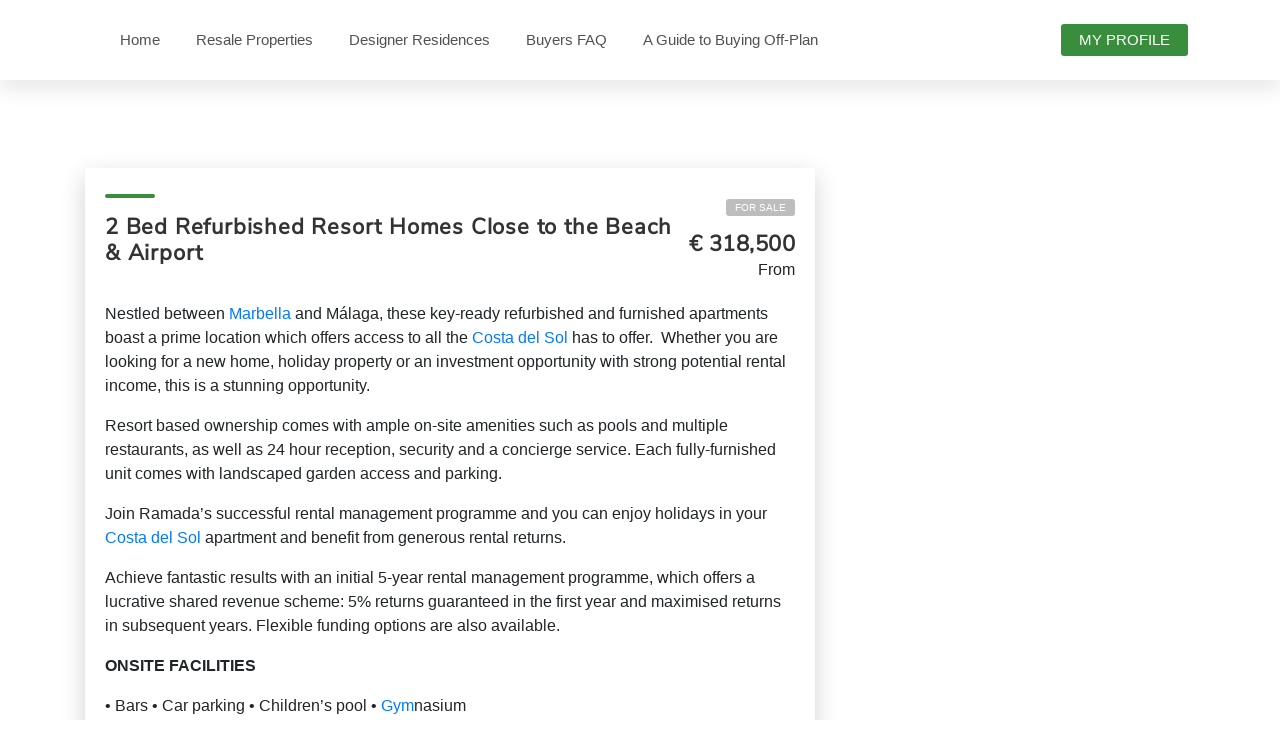

--- FILE ---
content_type: text/html; charset=UTF-8
request_url: https://modernpropertymarbella.com/property/2-bed-refurbished-resort-homes-close-to-the-beach-airport/
body_size: 28571
content:
<!DOCTYPE html><html lang="en-GB"
xmlns:og="http://opengraphprotocol.org/schema/"
xmlns:fb="http://www.facebook.com/2008/fbml" class="no-js"><head><script data-no-optimize="1">var litespeed_docref=sessionStorage.getItem("litespeed_docref");litespeed_docref&&(Object.defineProperty(document,"referrer",{get:function(){return litespeed_docref}}),sessionStorage.removeItem("litespeed_docref"));</script> <meta charset="UTF-8"><meta name="viewport" content="width=device-width, initial-scale=1, shrink-to-fit=no"><link rel="profile" href="http://gmpg.org/xfn/11"><link rel="pingback" href="https://modernpropertymarbella.com/xmlrpc.php">
<!--[if lt IE 9]> <script src="https://modernpropertymarbella.com/wp-content/themes/Estatik_Portal_ver.1.11/assets/js/html5.js"></script> <![endif]--><style>form#stickyelements-form input::-moz-placeholder{
						color: #4F4F4F;
					} 
					form#stickyelements-form input::-ms-input-placeholder{
						color: #4F4F4F					} 
					form#stickyelements-form input::-webkit-input-placeholder{
						color: #4F4F4F					}
					form#stickyelements-form input::placeholder{
						color: #4F4F4F					}
					form#stickyelements-form textarea::placeholder {
						color: #4F4F4F					}
					form#stickyelements-form textarea::-moz-placeholder {
						color: #4F4F4F					}</style><meta name='robots' content='index, follow, max-image-preview:large, max-snippet:-1, max-video-preview:-1' /><style>img:is([sizes="auto" i], [sizes^="auto," i]) { contain-intrinsic-size: 3000px 1500px }</style> <script type="litespeed/javascript">function rgmkInitGoogleMaps(){window.rgmkGoogleMapsCallback=!0;try{jQuery(document).trigger("rgmkGoogleMapsLoad")}catch(err){}}</script> <title>2 Bed Refurbished Resort Homes Close to the Beach &amp; Airport -</title><link rel="canonical" href="https://modernpropertymarbella.com/property/2-bed-refurbished-resort-homes-close-to-the-beach-airport/" /><meta property="og:locale" content="en_GB" /><meta property="og:type" content="article" /><meta property="og:title" content="2 Bed Refurbished Resort Homes Close to the Beach &amp; Airport -" /><meta property="og:description" content="Nestled between Marbella and Málaga, these key-ready refurbished and furnished apartments boast a prime location which offers access to all the Costa del Sol has to offer.  Whether you are looking for a new home, holiday property or an investment opportunity with strong potential rental income, this is a stunning opportunity. Resort based ownership comes [&hellip;]" /><meta property="og:url" content="https://modernpropertymarbella.com/property/2-bed-refurbished-resort-homes-close-to-the-beach-airport/" /><meta property="article:modified_time" content="2024-12-28T11:14:19+00:00" /><meta property="og:image" content="http://modernpropertymarbella.com/wp-content/uploads/2024/05/1.-Pool.jpg" /><meta property="og:image:width" content="1920" /><meta property="og:image:height" content="1278" /><meta property="og:image:type" content="image/jpeg" /><meta name="twitter:card" content="summary_large_image" /><meta name="twitter:label1" content="Estimated reading time" /><meta name="twitter:data1" content="1 minute" /> <script type="application/ld+json" class="yoast-schema-graph">{"@context":"https://schema.org","@graph":[{"@type":"WebPage","@id":"https://modernpropertymarbella.com/property/2-bed-refurbished-resort-homes-close-to-the-beach-airport/","url":"https://modernpropertymarbella.com/property/2-bed-refurbished-resort-homes-close-to-the-beach-airport/","name":"2 Bed Refurbished Resort Homes Close to the Beach & Airport -","isPartOf":{"@id":"https://modernpropertymarbella.com/#website"},"primaryImageOfPage":{"@id":"https://modernpropertymarbella.com/property/2-bed-refurbished-resort-homes-close-to-the-beach-airport/#primaryimage"},"image":{"@id":"https://modernpropertymarbella.com/property/2-bed-refurbished-resort-homes-close-to-the-beach-airport/#primaryimage"},"thumbnailUrl":"https://modernpropertymarbella.com/wp-content/uploads/2024/05/1.-Pool.jpg","datePublished":"2024-11-08T08:22:06+00:00","dateModified":"2024-12-28T11:14:19+00:00","breadcrumb":{"@id":"https://modernpropertymarbella.com/property/2-bed-refurbished-resort-homes-close-to-the-beach-airport/#breadcrumb"},"inLanguage":"en-GB","potentialAction":[{"@type":"ReadAction","target":["https://modernpropertymarbella.com/property/2-bed-refurbished-resort-homes-close-to-the-beach-airport/"]}]},{"@type":"ImageObject","inLanguage":"en-GB","@id":"https://modernpropertymarbella.com/property/2-bed-refurbished-resort-homes-close-to-the-beach-airport/#primaryimage","url":"https://modernpropertymarbella.com/wp-content/uploads/2024/05/1.-Pool.jpg","contentUrl":"https://modernpropertymarbella.com/wp-content/uploads/2024/05/1.-Pool.jpg","width":1920,"height":1278,"caption":"CLC Marina del Sol Phase III"},{"@type":"BreadcrumbList","@id":"https://modernpropertymarbella.com/property/2-bed-refurbished-resort-homes-close-to-the-beach-airport/#breadcrumb","itemListElement":[{"@type":"ListItem","position":1,"name":"Home","item":"https://modernpropertymarbella.com/"},{"@type":"ListItem","position":2,"name":"Property","item":"https://modernpropertymarbella.com/property/"},{"@type":"ListItem","position":3,"name":"2 Bed Refurbished Resort Homes Close to the Beach &#038; Airport"}]},{"@type":"WebSite","@id":"https://modernpropertymarbella.com/#website","url":"https://modernpropertymarbella.com/","name":"","description":"Comtemporary Homes For Sale in Marbella, Estepona &amp; Benahavis","potentialAction":[{"@type":"SearchAction","target":{"@type":"EntryPoint","urlTemplate":"https://modernpropertymarbella.com/?s={search_term_string}"},"query-input":{"@type":"PropertyValueSpecification","valueRequired":true,"valueName":"search_term_string"}}],"inLanguage":"en-GB"}]}</script> <link rel='dns-prefetch' href='//www.googletagmanager.com' /><link rel='dns-prefetch' href='//stackpath.bootstrapcdn.com' /><link rel='dns-prefetch' href='//static.addtoany.com' /><link rel='dns-prefetch' href='//stats.wp.com' /><link rel='dns-prefetch' href='//code.jquery.com' /><link rel='dns-prefetch' href='//maxcdn.icons8.com' /><link rel='dns-prefetch' href='//fonts.googleapis.com' /><meta property="og:title" content="2 Bed Refurbished Resort Homes Close to the Beach &#038; Airport"/><meta property="og:description" content="Comtemporary Homes For Sale in Marbella, Estepona &amp; Benahavis"/><meta property="og:type" content="article"/><meta property="og:url" content="https://modernpropertymarbella.com/property/2-bed-refurbished-resort-homes-close-to-the-beach-airport/"/><meta property="og:site_name" content=""/><meta property="og:image" content="https://modernpropertymarbella.com/wp-content/uploads/2024/05/1.-Pool-536x370.jpg"/><style>.lazyload,
			.lazyloading {
				max-width: 100%;
			}</style><style id="litespeed-ccss">form#stickyelements-form input::-moz-placeholder{color:#4f4f4f}form#stickyelements-form input::-ms-input-placeholder{color:#4f4f4f}form#stickyelements-form input::-webkit-input-placeholder{color:#4f4f4f}:root{--wp--preset--aspect-ratio--square:1;--wp--preset--aspect-ratio--4-3:4/3;--wp--preset--aspect-ratio--3-4:3/4;--wp--preset--aspect-ratio--3-2:3/2;--wp--preset--aspect-ratio--2-3:2/3;--wp--preset--aspect-ratio--16-9:16/9;--wp--preset--aspect-ratio--9-16:9/16;--wp--preset--color--black:#000;--wp--preset--color--cyan-bluish-gray:#abb8c3;--wp--preset--color--white:#fff;--wp--preset--color--pale-pink:#f78da7;--wp--preset--color--vivid-red:#cf2e2e;--wp--preset--color--luminous-vivid-orange:#ff6900;--wp--preset--color--luminous-vivid-amber:#fcb900;--wp--preset--color--light-green-cyan:#7bdcb5;--wp--preset--color--vivid-green-cyan:#00d084;--wp--preset--color--pale-cyan-blue:#8ed1fc;--wp--preset--color--vivid-cyan-blue:#0693e3;--wp--preset--color--vivid-purple:#9b51e0;--wp--preset--gradient--vivid-cyan-blue-to-vivid-purple:linear-gradient(135deg,rgba(6,147,227,1) 0%,#9b51e0 100%);--wp--preset--gradient--light-green-cyan-to-vivid-green-cyan:linear-gradient(135deg,#7adcb4 0%,#00d082 100%);--wp--preset--gradient--luminous-vivid-amber-to-luminous-vivid-orange:linear-gradient(135deg,rgba(252,185,0,1) 0%,rgba(255,105,0,1) 100%);--wp--preset--gradient--luminous-vivid-orange-to-vivid-red:linear-gradient(135deg,rgba(255,105,0,1) 0%,#cf2e2e 100%);--wp--preset--gradient--very-light-gray-to-cyan-bluish-gray:linear-gradient(135deg,#eee 0%,#a9b8c3 100%);--wp--preset--gradient--cool-to-warm-spectrum:linear-gradient(135deg,#4aeadc 0%,#9778d1 20%,#cf2aba 40%,#ee2c82 60%,#fb6962 80%,#fef84c 100%);--wp--preset--gradient--blush-light-purple:linear-gradient(135deg,#ffceec 0%,#9896f0 100%);--wp--preset--gradient--blush-bordeaux:linear-gradient(135deg,#fecda5 0%,#fe2d2d 50%,#6b003e 100%);--wp--preset--gradient--luminous-dusk:linear-gradient(135deg,#ffcb70 0%,#c751c0 50%,#4158d0 100%);--wp--preset--gradient--pale-ocean:linear-gradient(135deg,#fff5cb 0%,#b6e3d4 50%,#33a7b5 100%);--wp--preset--gradient--electric-grass:linear-gradient(135deg,#caf880 0%,#71ce7e 100%);--wp--preset--gradient--midnight:linear-gradient(135deg,#020381 0%,#2874fc 100%);--wp--preset--font-size--small:13px;--wp--preset--font-size--medium:20px;--wp--preset--font-size--large:36px;--wp--preset--font-size--x-large:42px;--wp--preset--spacing--20:.44rem;--wp--preset--spacing--30:.67rem;--wp--preset--spacing--40:1rem;--wp--preset--spacing--50:1.5rem;--wp--preset--spacing--60:2.25rem;--wp--preset--spacing--70:3.38rem;--wp--preset--spacing--80:5.06rem;--wp--preset--shadow--natural:6px 6px 9px rgba(0,0,0,.2);--wp--preset--shadow--deep:12px 12px 50px rgba(0,0,0,.4);--wp--preset--shadow--sharp:6px 6px 0px rgba(0,0,0,.2);--wp--preset--shadow--outlined:6px 6px 0px -3px rgba(255,255,255,1),6px 6px rgba(0,0,0,1);--wp--preset--shadow--crisp:6px 6px 0px rgba(0,0,0,1)}.mfp-hide{display:none!important}button::-moz-focus-inner{padding:0;border:0}.es-price{display:inline-block;background:#f0f0f0;text-align:center;font-weight:400;font-size:24px;line-height:24px;padding:7px 10px;text-overflow:ellipsis;margin:0;-ms-flex:0 0 auto;flex:0 0 auto}#es-map-inner{height:300px}.js-es-wishlist-button{color:#01aefd;box-shadow:none!important}.js-es-wishlist-button .fa{color:#ff9600;margin-right:5px}#es-map-popup{position:relative;width:auto;max-width:600px;margin:20px auto}.fa{display:inline-block;font:normal normal normal 14px/1 FontAwesome;font-size:inherit;text-rendering:auto;-webkit-font-smoothing:antialiased;-moz-osx-font-smoothing:grayscale}.fa-map-marker:before{content:"\f041"}.fa-heart-o:before{content:"\f08a"}.fa-twitter:before{content:"\f099"}.fa-facebook:before{content:"\f09a"}.fa-navicon:before{content:"\f0c9"}.fa-linkedin:before{content:"\f0e1"}.fa-file-pdf-o:before{content:"\f1c1"}.fa-share-alt-square:before{content:"\f1e1"}.fa{display:inline-block}.fa{font:normal normal normal 14px/1 FontAwesome;font-size:inherit;text-decoration:inherit;text-rendering:optimizeLegibility;text-transform:none;-moz-osx-font-smoothing:grayscale;-webkit-font-smoothing:antialiased;font-smoothing:antialiased}.fa-facebook:before{content:"\f1d7"}.fa-file-pdf-o:before{content:"\f1e7"}.fa-heart-o:before{content:"\f234"}.fa-linkedin:before{content:"\f269"}.fa-map-marker:before{content:"\f27d"}.fa-navicon:before{content:"\f29a"}.fa-share-alt-square:before{content:"\f2f2"}.fa-twitter:before{content:"\f359"}:root{--blue:#007bff;--indigo:#6610f2;--purple:#6f42c1;--pink:#e83e8c;--red:#dc3545;--orange:#fd7e14;--yellow:#ffc107;--green:#28a745;--teal:#20c997;--cyan:#17a2b8;--white:#fff;--gray:#6c757d;--gray-dark:#343a40;--primary:#007bff;--secondary:#6c757d;--success:#28a745;--info:#17a2b8;--warning:#ffc107;--danger:#dc3545;--light:#f8f9fa;--dark:#343a40;--breakpoint-xs:0;--breakpoint-sm:576px;--breakpoint-md:768px;--breakpoint-lg:992px;--breakpoint-xl:1200px;--font-family-sans-serif:-apple-system,BlinkMacSystemFont,"Segoe UI",Roboto,"Helvetica Neue",Arial,sans-serif,"Apple Color Emoji","Segoe UI Emoji","Segoe UI Symbol";--font-family-monospace:SFMono-Regular,Menlo,Monaco,Consolas,"Liberation Mono","Courier New",monospace}*,:after,:before{box-sizing:border-box}html{font-family:sans-serif;line-height:1.15;-webkit-text-size-adjust:100%;-ms-text-size-adjust:100%;-ms-overflow-style:scrollbar}@-ms-viewport{width:device-width}article,nav{display:block}body{margin:0;font-family:-apple-system,BlinkMacSystemFont,"Segoe UI",Roboto,"Helvetica Neue",Arial,sans-serif,"Apple Color Emoji","Segoe UI Emoji","Segoe UI Symbol";font-size:1rem;font-weight:400;line-height:1.5;color:#212529;text-align:left;background-color:#fff}h1,h4{margin-top:0;margin-bottom:.5rem}p{margin-top:0;margin-bottom:1rem}ul{margin-top:0;margin-bottom:1rem}strong{font-weight:bolder}a{color:#007bff;text-decoration:none;background-color:transparent;-webkit-text-decoration-skip:objects}a:not([href]):not([tabindex]){color:inherit;text-decoration:none}button{border-radius:0}button,input{margin:0;font-family:inherit;font-size:inherit;line-height:inherit}button,input{overflow:visible}button{text-transform:none}button,html [type=button]{-webkit-appearance:button}[type=button]::-moz-focus-inner,button::-moz-focus-inner{padding:0;border-style:none}::-webkit-file-upload-button{font:inherit;-webkit-appearance:button}h1,h4{margin-bottom:.5rem;font-family:inherit;font-weight:500;line-height:1.2;color:inherit}h1{font-size:2.5rem}h4{font-size:1.5rem}.container{width:100%;padding-right:15px;padding-left:15px;margin-right:auto;margin-left:auto}@media (min-width:576px){.container{max-width:540px}}@media (min-width:768px){.container{max-width:720px}}@media (min-width:992px){.container{max-width:960px}}@media (min-width:1200px){.container{max-width:1140px}}.row{display:-ms-flexbox;display:flex;-ms-flex-wrap:wrap;flex-wrap:wrap;margin-right:-15px;margin-left:-15px}.col-md-4,.col-md-8{position:relative;width:100%;min-height:1px;padding-right:15px;padding-left:15px}@media (min-width:768px){.col-md-4{-ms-flex:0 0 33.333333%;flex:0 0 33.333333%;max-width:33.333333%}.col-md-8{-ms-flex:0 0 66.666667%;flex:0 0 66.666667%;max-width:66.666667%}}.collapse:not(.show){display:none}.nav-link{display:block;padding:.5rem 1rem}.navbar{position:relative;display:-ms-flexbox;display:flex;-ms-flex-wrap:wrap;flex-wrap:wrap;-ms-flex-align:center;align-items:center;-ms-flex-pack:justify;justify-content:space-between;padding:.5rem 1rem}.navbar-brand{display:inline-block;padding-top:.3125rem;padding-bottom:.3125rem;margin-right:1rem;font-size:1.25rem;line-height:inherit;white-space:nowrap}.navbar-nav{display:-ms-flexbox;display:flex;-ms-flex-direction:column;flex-direction:column;padding-left:0;margin-bottom:0;list-style:none}.navbar-nav .nav-link{padding-right:0;padding-left:0}.navbar-collapse{-ms-flex-preferred-size:100%;flex-basis:100%;-ms-flex-positive:1;flex-grow:1;-ms-flex-align:center;align-items:center}.navbar-toggler{padding:.25rem .75rem;font-size:1.25rem;line-height:1;background-color:transparent;border:1px solid transparent;border-radius:.25rem}@media (min-width:992px){.navbar-expand-lg{-ms-flex-flow:row nowrap;flex-flow:row nowrap;-ms-flex-pack:start;justify-content:flex-start}.navbar-expand-lg .navbar-nav{-ms-flex-direction:row;flex-direction:row}.navbar-expand-lg .navbar-nav .nav-link{padding-right:.5rem;padding-left:.5rem}.navbar-expand-lg .navbar-collapse{display:-ms-flexbox!important;display:flex!important;-ms-flex-preferred-size:auto;flex-basis:auto}.navbar-expand-lg .navbar-toggler{display:none}}.my-2{margin-top:.5rem!important}.my-2{margin-bottom:.5rem!important}.mr-auto{margin-right:auto!important}@media (min-width:992px){.my-lg-0{margin-top:0!important}.my-lg-0{margin-bottom:0!important}}.ept-contact-us-widget .ept-soc-ico{text-decoration:none;font-size:24px;margin-right:10px}.page-title{font-size:28px;color:#333;text-align:center;text-transform:uppercase;font-weight:700;letter-spacing:1px;margin-bottom:30px}.page-title:before{content:'';width:50px;height:4px;display:block;border-radius:3px;margin:0 auto 15px}.wrap-content{margin-top:88px;margin-bottom:85px}.content-box{box-sizing:border-box;border-radius:3px;background-color:#fff;margin-bottom:20px;padding:26px 20px}#primary{position:relative}#secondary{margin-bottom:100px}.box-shadow{box-shadow:0 8px 24px 0 rgba(33,33,33,.2)}.entry-title{color:#333;font-size:22px;letter-spacing:.8px}.entry-title:before{content:'';width:50px;height:4px;display:block;border-radius:3px;margin-bottom:16px}.ept-property__gallery-wrap{position:relative}.ept-property__gallery-wrap .ept-property__gallery .ept-gallery__item{position:relative;overflow:hidden}.ept-property__gallery-wrap .ept-share-wrap{position:absolute;right:30px;top:30px;z-index:1}.ept-property__gallery-wrap .ept-share-wrap a{font-size:20px;text-decoration:none!important;border-radius:50%;border:1px solid #fff;z-index:1;width:32px;height:32px;display:inline-block;text-align:center;color:#fff;margin-left:9px}.ept-property__gallery-wrap .ept-share-wrap a .fa{color:#fff}.ept-property__gallery-wrap .ept-share-wrap a i{margin:0}.ept-share-popup{position:relative;background:#fff;padding:50px;width:auto;max-width:350px;margin:20px auto;text-align:center}.ept-share-popup .page-title{margin-bottom:20px}.ept-categories{margin:0 -5px 15px}.ept-categories a{border-radius:3px;background-color:#bdbdbd;color:#fff;margin:0 5px;padding:3px 9px;text-decoration:none;text-transform:uppercase;font-size:10px;font-weight:400}.ept-single-header{display:flex;flex-wrap:wrap;margin-bottom:20px}.ept-single-header .es-price{font-size:22px;font-family:'Nunito Sans',sans-serif;color:#333;font-weight:700;background:0 0;padding:0;line-height:1;letter-spacing:.5px}.ept-single-header .entry-title{flex:1;font-size:22px;font-family:'Nunito Sans',sans-serif;font-weight:700}.ept-single-header .ept-single-header__right{text-align:right;margin-left:auto}.ept-gallery-image-link{position:absolute;top:0;left:0;width:100%;height:100%}#header{background:#fff}#header h1{color:#fff;margin:0}#header:not(.header_transparent) .navbar-nav a{color:#515151}@media screen and (min-width:992px){#header:not(.header_transparent){box-shadow:0 10px 18px 0 rgba(44,44,44,.1)}#header .nav-link{font-size:15px;padding:9px 12px}#header .navbar-brand h1{margin:0;padding:0}#header .navbar-login-menu>li:last-child{display:flex;align-items:center}#header .navbar-login-menu>li:last-child>a{padding:4px 17px;border-radius:3px;text-transform:uppercase;background:0 0;color:#fff;border:1px solid transparent}}@media screen and (max-width:991px){#header .navbar-nav{margin:0!important}#header .navbar-nav a{padding:5px 0}#header .navbar-collapse{background:#fff}#header .navbar-collapse a{color:#888}#header:not(.header_transparent){box-shadow:0 10px 18px 0 rgba(44,44,44,.1)}}@media (min-width:1200px){.container{max-width:80%}}body{font-family:'Source Sans Pro',sans-serif;background:#f2f2f2}h1,h4{font-family:'Nunito Sans',sans-serif}@media screen and (min-width:992px){#header .navbar-nav>li{padding:0 6px}#header .navbar-nav{padding:12px 0}#header .navbar-login-menu>li:last-child>a{background:#388e3c}}#header:not(.header_transparent) h1{color:#111}#header h1{font-size:20px}.ept-share-popup a{color:#388e3c}.entry-title:before,.page-title:before{background:#388e3c!important}.fa{-moz-osx-font-smoothing:grayscale;-webkit-font-smoothing:antialiased;display:inline-block;font-style:normal;font-variant:normal;text-rendering:auto;line-height:1}.fa-facebook:before{content:"\f09a"}.fa-linkedin:before{content:"\f08c"}.fa-map-marker:before{content:"\f041"}.fa-share-alt-square:before{content:"\f1e1"}.fa-twitter:before{content:"\f099"}.mystickyelements-fixed *{-webkit-box-sizing:border-box;-moz-box-sizing:border-box;box-sizing:border-box}.mse-form-success-message{font-size:14px;text-align:center;color:#067d06;margin:0 0 10px}#mse-form-error{position:absolute;bottom:unset;left:0;right:0}form#stickyelements-form input{border-radius:24px!important;background-color:#fff;width:100%;height:38px;margin-top:15px;border:1px solid #dce2e2;font-size:12px;font-family:Poppins;color:#000;font-weight:400;padding:0 15px;line-height:1.2;max-width:100%}@media only screen and (max-width:1024px){form#stickyelements-form input{font-size:16px}form#stickyelements-form input{margin-bottom:10px}}.mfp-hide{display:none}</style><link rel="preload" data-asynced="1" data-optimized="2" as="style" onload="this.onload=null;this.rel='stylesheet'" href="https://modernpropertymarbella.com/wp-content/litespeed/ucss/896dd87e79a457ca1bbbc638c4061676.css?ver=c9584" /><script data-optimized="1" type="litespeed/javascript" data-src="https://modernpropertymarbella.com/wp-content/plugins/litespeed-cache/assets/js/css_async.min.js"></script> <style id='classic-theme-styles-inline-css' type='text/css'>/*! This file is auto-generated */
.wp-block-button__link{color:#fff;background-color:#32373c;border-radius:9999px;box-shadow:none;text-decoration:none;padding:calc(.667em + 2px) calc(1.333em + 2px);font-size:1.125em}.wp-block-file__button{background:#32373c;color:#fff;text-decoration:none}</style><style id='jetpack-sharing-buttons-style-inline-css' type='text/css'>.jetpack-sharing-buttons__services-list{display:flex;flex-direction:row;flex-wrap:wrap;gap:0;list-style-type:none;margin:5px;padding:0}.jetpack-sharing-buttons__services-list.has-small-icon-size{font-size:12px}.jetpack-sharing-buttons__services-list.has-normal-icon-size{font-size:16px}.jetpack-sharing-buttons__services-list.has-large-icon-size{font-size:24px}.jetpack-sharing-buttons__services-list.has-huge-icon-size{font-size:36px}@media print{.jetpack-sharing-buttons__services-list{display:none!important}}.editor-styles-wrapper .wp-block-jetpack-sharing-buttons{gap:0;padding-inline-start:0}ul.jetpack-sharing-buttons__services-list.has-background{padding:1.25em 2.375em}</style><style id='global-styles-inline-css' type='text/css'>:root{--wp--preset--aspect-ratio--square: 1;--wp--preset--aspect-ratio--4-3: 4/3;--wp--preset--aspect-ratio--3-4: 3/4;--wp--preset--aspect-ratio--3-2: 3/2;--wp--preset--aspect-ratio--2-3: 2/3;--wp--preset--aspect-ratio--16-9: 16/9;--wp--preset--aspect-ratio--9-16: 9/16;--wp--preset--color--black: #000000;--wp--preset--color--cyan-bluish-gray: #abb8c3;--wp--preset--color--white: #ffffff;--wp--preset--color--pale-pink: #f78da7;--wp--preset--color--vivid-red: #cf2e2e;--wp--preset--color--luminous-vivid-orange: #ff6900;--wp--preset--color--luminous-vivid-amber: #fcb900;--wp--preset--color--light-green-cyan: #7bdcb5;--wp--preset--color--vivid-green-cyan: #00d084;--wp--preset--color--pale-cyan-blue: #8ed1fc;--wp--preset--color--vivid-cyan-blue: #0693e3;--wp--preset--color--vivid-purple: #9b51e0;--wp--preset--gradient--vivid-cyan-blue-to-vivid-purple: linear-gradient(135deg,rgba(6,147,227,1) 0%,rgb(155,81,224) 100%);--wp--preset--gradient--light-green-cyan-to-vivid-green-cyan: linear-gradient(135deg,rgb(122,220,180) 0%,rgb(0,208,130) 100%);--wp--preset--gradient--luminous-vivid-amber-to-luminous-vivid-orange: linear-gradient(135deg,rgba(252,185,0,1) 0%,rgba(255,105,0,1) 100%);--wp--preset--gradient--luminous-vivid-orange-to-vivid-red: linear-gradient(135deg,rgba(255,105,0,1) 0%,rgb(207,46,46) 100%);--wp--preset--gradient--very-light-gray-to-cyan-bluish-gray: linear-gradient(135deg,rgb(238,238,238) 0%,rgb(169,184,195) 100%);--wp--preset--gradient--cool-to-warm-spectrum: linear-gradient(135deg,rgb(74,234,220) 0%,rgb(151,120,209) 20%,rgb(207,42,186) 40%,rgb(238,44,130) 60%,rgb(251,105,98) 80%,rgb(254,248,76) 100%);--wp--preset--gradient--blush-light-purple: linear-gradient(135deg,rgb(255,206,236) 0%,rgb(152,150,240) 100%);--wp--preset--gradient--blush-bordeaux: linear-gradient(135deg,rgb(254,205,165) 0%,rgb(254,45,45) 50%,rgb(107,0,62) 100%);--wp--preset--gradient--luminous-dusk: linear-gradient(135deg,rgb(255,203,112) 0%,rgb(199,81,192) 50%,rgb(65,88,208) 100%);--wp--preset--gradient--pale-ocean: linear-gradient(135deg,rgb(255,245,203) 0%,rgb(182,227,212) 50%,rgb(51,167,181) 100%);--wp--preset--gradient--electric-grass: linear-gradient(135deg,rgb(202,248,128) 0%,rgb(113,206,126) 100%);--wp--preset--gradient--midnight: linear-gradient(135deg,rgb(2,3,129) 0%,rgb(40,116,252) 100%);--wp--preset--font-size--small: 13px;--wp--preset--font-size--medium: 20px;--wp--preset--font-size--large: 36px;--wp--preset--font-size--x-large: 42px;--wp--preset--spacing--20: 0.44rem;--wp--preset--spacing--30: 0.67rem;--wp--preset--spacing--40: 1rem;--wp--preset--spacing--50: 1.5rem;--wp--preset--spacing--60: 2.25rem;--wp--preset--spacing--70: 3.38rem;--wp--preset--spacing--80: 5.06rem;--wp--preset--shadow--natural: 6px 6px 9px rgba(0, 0, 0, 0.2);--wp--preset--shadow--deep: 12px 12px 50px rgba(0, 0, 0, 0.4);--wp--preset--shadow--sharp: 6px 6px 0px rgba(0, 0, 0, 0.2);--wp--preset--shadow--outlined: 6px 6px 0px -3px rgba(255, 255, 255, 1), 6px 6px rgba(0, 0, 0, 1);--wp--preset--shadow--crisp: 6px 6px 0px rgba(0, 0, 0, 1);}:where(.is-layout-flex){gap: 0.5em;}:where(.is-layout-grid){gap: 0.5em;}body .is-layout-flex{display: flex;}.is-layout-flex{flex-wrap: wrap;align-items: center;}.is-layout-flex > :is(*, div){margin: 0;}body .is-layout-grid{display: grid;}.is-layout-grid > :is(*, div){margin: 0;}:where(.wp-block-columns.is-layout-flex){gap: 2em;}:where(.wp-block-columns.is-layout-grid){gap: 2em;}:where(.wp-block-post-template.is-layout-flex){gap: 1.25em;}:where(.wp-block-post-template.is-layout-grid){gap: 1.25em;}.has-black-color{color: var(--wp--preset--color--black) !important;}.has-cyan-bluish-gray-color{color: var(--wp--preset--color--cyan-bluish-gray) !important;}.has-white-color{color: var(--wp--preset--color--white) !important;}.has-pale-pink-color{color: var(--wp--preset--color--pale-pink) !important;}.has-vivid-red-color{color: var(--wp--preset--color--vivid-red) !important;}.has-luminous-vivid-orange-color{color: var(--wp--preset--color--luminous-vivid-orange) !important;}.has-luminous-vivid-amber-color{color: var(--wp--preset--color--luminous-vivid-amber) !important;}.has-light-green-cyan-color{color: var(--wp--preset--color--light-green-cyan) !important;}.has-vivid-green-cyan-color{color: var(--wp--preset--color--vivid-green-cyan) !important;}.has-pale-cyan-blue-color{color: var(--wp--preset--color--pale-cyan-blue) !important;}.has-vivid-cyan-blue-color{color: var(--wp--preset--color--vivid-cyan-blue) !important;}.has-vivid-purple-color{color: var(--wp--preset--color--vivid-purple) !important;}.has-black-background-color{background-color: var(--wp--preset--color--black) !important;}.has-cyan-bluish-gray-background-color{background-color: var(--wp--preset--color--cyan-bluish-gray) !important;}.has-white-background-color{background-color: var(--wp--preset--color--white) !important;}.has-pale-pink-background-color{background-color: var(--wp--preset--color--pale-pink) !important;}.has-vivid-red-background-color{background-color: var(--wp--preset--color--vivid-red) !important;}.has-luminous-vivid-orange-background-color{background-color: var(--wp--preset--color--luminous-vivid-orange) !important;}.has-luminous-vivid-amber-background-color{background-color: var(--wp--preset--color--luminous-vivid-amber) !important;}.has-light-green-cyan-background-color{background-color: var(--wp--preset--color--light-green-cyan) !important;}.has-vivid-green-cyan-background-color{background-color: var(--wp--preset--color--vivid-green-cyan) !important;}.has-pale-cyan-blue-background-color{background-color: var(--wp--preset--color--pale-cyan-blue) !important;}.has-vivid-cyan-blue-background-color{background-color: var(--wp--preset--color--vivid-cyan-blue) !important;}.has-vivid-purple-background-color{background-color: var(--wp--preset--color--vivid-purple) !important;}.has-black-border-color{border-color: var(--wp--preset--color--black) !important;}.has-cyan-bluish-gray-border-color{border-color: var(--wp--preset--color--cyan-bluish-gray) !important;}.has-white-border-color{border-color: var(--wp--preset--color--white) !important;}.has-pale-pink-border-color{border-color: var(--wp--preset--color--pale-pink) !important;}.has-vivid-red-border-color{border-color: var(--wp--preset--color--vivid-red) !important;}.has-luminous-vivid-orange-border-color{border-color: var(--wp--preset--color--luminous-vivid-orange) !important;}.has-luminous-vivid-amber-border-color{border-color: var(--wp--preset--color--luminous-vivid-amber) !important;}.has-light-green-cyan-border-color{border-color: var(--wp--preset--color--light-green-cyan) !important;}.has-vivid-green-cyan-border-color{border-color: var(--wp--preset--color--vivid-green-cyan) !important;}.has-pale-cyan-blue-border-color{border-color: var(--wp--preset--color--pale-cyan-blue) !important;}.has-vivid-cyan-blue-border-color{border-color: var(--wp--preset--color--vivid-cyan-blue) !important;}.has-vivid-purple-border-color{border-color: var(--wp--preset--color--vivid-purple) !important;}.has-vivid-cyan-blue-to-vivid-purple-gradient-background{background: var(--wp--preset--gradient--vivid-cyan-blue-to-vivid-purple) !important;}.has-light-green-cyan-to-vivid-green-cyan-gradient-background{background: var(--wp--preset--gradient--light-green-cyan-to-vivid-green-cyan) !important;}.has-luminous-vivid-amber-to-luminous-vivid-orange-gradient-background{background: var(--wp--preset--gradient--luminous-vivid-amber-to-luminous-vivid-orange) !important;}.has-luminous-vivid-orange-to-vivid-red-gradient-background{background: var(--wp--preset--gradient--luminous-vivid-orange-to-vivid-red) !important;}.has-very-light-gray-to-cyan-bluish-gray-gradient-background{background: var(--wp--preset--gradient--very-light-gray-to-cyan-bluish-gray) !important;}.has-cool-to-warm-spectrum-gradient-background{background: var(--wp--preset--gradient--cool-to-warm-spectrum) !important;}.has-blush-light-purple-gradient-background{background: var(--wp--preset--gradient--blush-light-purple) !important;}.has-blush-bordeaux-gradient-background{background: var(--wp--preset--gradient--blush-bordeaux) !important;}.has-luminous-dusk-gradient-background{background: var(--wp--preset--gradient--luminous-dusk) !important;}.has-pale-ocean-gradient-background{background: var(--wp--preset--gradient--pale-ocean) !important;}.has-electric-grass-gradient-background{background: var(--wp--preset--gradient--electric-grass) !important;}.has-midnight-gradient-background{background: var(--wp--preset--gradient--midnight) !important;}.has-small-font-size{font-size: var(--wp--preset--font-size--small) !important;}.has-medium-font-size{font-size: var(--wp--preset--font-size--medium) !important;}.has-large-font-size{font-size: var(--wp--preset--font-size--large) !important;}.has-x-large-font-size{font-size: var(--wp--preset--font-size--x-large) !important;}
:where(.wp-block-post-template.is-layout-flex){gap: 1.25em;}:where(.wp-block-post-template.is-layout-grid){gap: 1.25em;}
:where(.wp-block-columns.is-layout-flex){gap: 2em;}:where(.wp-block-columns.is-layout-grid){gap: 2em;}
:root :where(.wp-block-pullquote){font-size: 1.5em;line-height: 1.6;}</style><style id='es-front-style-inline-css' type='text/css'>.es-cluster { background: #ff9600 }
            .es-cluster:before { background: #ff9600 }</style><link data-asynced="1" as="style" onload="this.onload=null;this.rel='stylesheet'"  rel='preload' id='es-font-awesome-css' href='https://stackpath.bootstrapcdn.com/font-awesome/4.7.0/css/font-awesome.min.css?ver=6.8.3' type='text/css' media='all' /><link data-asynced="1" as="style" onload="this.onload=null;this.rel='stylesheet'"  rel='preload' id='jquery-ui-css' href='//code.jquery.com/ui/1.12.1/themes/base/jquery-ui.css?ver=6.8.3' type='text/css' media='all' /><link data-asynced="1" as="style" onload="this.onload=null;this.rel='stylesheet'"  rel='preload' id='line-awesome-vendor-css' href='https://maxcdn.icons8.com/fonts/line-awesome/1.1/css/line-awesome-font-awesome.min.css?ver=6.8.3' type='text/css' media='all' /><link data-asynced="1" as="style" onload="this.onload=null;this.rel='stylesheet'"  rel='preload' id='bootstrap-vendor-css' href='https://stackpath.bootstrapcdn.com/bootstrap/4.1.0/css/bootstrap.min.css?ver=6.8.3' type='text/css' media='all' /><link data-asynced="1" as="style" onload="this.onload=null;this.rel='stylesheet'"  rel='preload' id='ept-slick-style-css' href='https://cdnjs.cloudflare.com/ajax/libs/slick-carousel/1.9.0/slick.min.css?ver=6.8.3' type='text/css' media='all' /><link data-asynced="1" as="style" onload="this.onload=null;this.rel='stylesheet'"  rel='preload' id='ept-slick-theme-css' href='https://cdnjs.cloudflare.com/ajax/libs/slick-carousel/1.9.0/slick-theme.min.css?ver=6.8.3' type='text/css' media='all' /><style id='ept-theme-style-inline-css' type='text/css'>.ept-property-sortbar .btn-group.show .btn, .ept-categories a:hover, .es-search__wrapper .es-search__field .es-field__wrap .select2 .select2-selection__choice, .ept-field .select2-selection__choice {
            background: #388e3c !important;
        }

        .dropdown-item.active, .dropdown-item:active {
            background: #388e3c;
        }

        input[type=checkbox]:checked {
            background: #388e3c;
            border: 1px solid #388e3c;
        }

	    .ept-theme-link:hover { color: #388e3c; text-decoration: underline; }
	    .ept-btn-corner { color: #388e3c; border: 1px solid #388e3c; }
	    .ept-btn-corner:hover { color: #fff; background: #388e3c; border: 1px solid #388e3c; }

	    @media screen and (min-width: 992px) {

	        #header .dropdown-menu li a:hover { background-color: #388e3c; }
	        #header .navbar-nav > li { padding: 0 6px 0 6px; }
	        #header .navbar-nav {
                padding: 12px 0 12px 0;
            }
            #header .navbar-login-menu > li:last-child > a { background: #388e3c; }
	    }

	    #header:not(.header_transparent) h1 { color: #111111; }
	    #header h1 { font-size: 20px; }

		#header:not(.header_transparent) .navbar-nav > li:hover > a,
		.es-fields a,
		.es-features-list-wrap .fa,
		.es-fields .fa,
		.es-property-fields a,
		.ept-share-popup a,
		.ept-theme-link,
		#secondary a,
		.ept-agent__card__inner,
		.entry-content a:not(.btn),
		.ept-post-container h3,
		.ept-agent__fields .fa,
		.ept-agent__fields .fa,
		.ept-property__icon i,
		.ept-theme-color,
		.es-property-single-fields strong:before,
		.ept-agent__partial .ept-agent__fields .fa,
		.post-title a, .ept-grid__item:hover .ept-grid__title, .ept-grid__item:hover .ept-grid__title a,
		 .es-share-wrapper a {
			color: #388e3c;
		}

		.entry-content .es-profile__tabs-wrapper a {
		    color: #696969;
	    }

	    .es-profile__wrapper--horizontal li.active a, .es-profile__wrapper--vertical .es-profile__tabs-wrapper li.active a {
	        color: #388e3c!important;
	    }

	    .es-profile__wrapper--horizontal li.active {
	        border-top: 3px solid #388e3c!important;
	    }

	    .es-profile__wrapper--vertical .es-profile__tabs-wrapper li.active {
	        border-right: 3px solid #388e3c!important;
	    }

		.es-btn-green { color: #fff!important; }

		.es-btn-gray-bordered:hover {
			color: #fff!important;
		}

		.ept-svg-theme-color svg, .ept-svg-theme-color svg path {
			fill: #388e3c;
		}

		.slick-current .ept-hero-gallery-pagination__slide {
			border: 2px solid #388e3c !important;
		}

		.dropdown-item.active, .btn-group.show .btn, .btn.active, .ept-property-sortbar .btn:hover,
		.btn-active,
		.ept-btn-primary,
		.es-btn-orange,
		.es-btn-orange:focus,
		.ept-btn-primary:focus,
		.comment-reply-link,
		.comment-reply-link:focus,
		.comment-form .submit,
		.comment-form .submit:focus,
		 .entry-title:before,
		.comments-title:before,
		.page-title:before,
		.so-panel
		.widget-title:before,
		.ept-prop-cat__item:hover .ept-overlay,
		.ept-overlay,
		 .ept-testimonial__image-inner,
		.t-ellips-1,
		.t-ellips-2,
		.t-ellips-3,
		.ept-testimonials .slick-dots .slick-active button,
		.ept-icon-content:hover,
		.slider-selection,
		.slider-handle,
		.pagination .current,
		.es-btn-orange-bordered:hover{ background: #388e3c !important; }

		 .ept-btn-primary:hover,
		 .es-btn-orange:hover,
		 #header .navbar-login-menu > li:last-child > a:hover,
		 .es-btn-orange-bordered {
			background: transparent !important;
			border: 1px solid #388e3c !important;
			color: #388e3c;
		 }

		blockquote { border-left: 5px solid #388e3c; }

		footer { background: #212121 }
		footer .widgettitle { color: #d7d7d7 }
		footer a { color: #9e9e9e; }
		footer .menu-item:before, footer ul li:before { color: #9e9e9e; opacity: 0.2; }
		footer { color: #9e9e9e }
		footer li a:hover, footer a:hover { color: #d1d1d1; }

		.ept-property__control a:hover {
			background-color: #388e3c;
			border: 1.46px solid #388e3c !important;
		}

		.ept-share-wrap a:hover, .es-share-wrapper a:hover {
		    background-color: #388e3c;
			border: 1px solid #388e3c !important;
		}

		.es-share-wrapper a:hover {
			color: #fff;
		}

		.es-share-wrapper a {
			border: 1px solid #388e3c;
		}

		.ept-contact-banner__overlay {
		    background: rgba(56,142,60,0.9);
		}

		.ept-contact-banner a, .ept-contact-banner, .ept-contact-banner .page-title {
		    color: #fff;
		}

		.select2-results__option:hover, .autocomplete-dropdown-list li:hover {
		    background: #388e3c !important;
		    color: #fff !important;
		}

		.ept-contact-banner .page-title:before { background: #fff; }
		.ept-contact-banner .contact-icon {background: rgba(56,142,60,0.9);}</style> <script type="litespeed/javascript" data-src="https://modernpropertymarbella.com/wp-includes/js/jquery/jquery.min.js" id="jquery-core-js"></script> <script id="jquery-ui-datepicker-js-after" type="litespeed/javascript">jQuery(function(jQuery){jQuery.datepicker.setDefaults({"closeText":"Close","currentText":"Today","monthNames":["January","February","March","April","May","June","July","August","September","October","November","December"],"monthNamesShort":["Jan","Feb","Mar","Apr","May","Jun","Jul","Aug","Sep","Oct","Nov","Dec"],"nextText":"Next","prevText":"Previous","dayNames":["Sunday","Monday","Tuesday","Wednesday","Thursday","Friday","Saturday"],"dayNamesShort":["Sun","Mon","Tue","Wed","Thu","Fri","Sat"],"dayNamesMin":["S","M","T","W","T","F","S"],"dateFormat":"dd\/mm\/yy","firstDay":1,"isRTL":!1})})</script> <script id="es-front-script-js-extra" type="litespeed/javascript">var Estatik={"tr":{"update_yes_label":"Yes, I do","update_no_label":"No, I\u2019ll upgrade later","update_msg":"<center><b>Heads up!<\/b><br>Before you update Estatik to 4.0 version, make sure you have a full backup of your website!<\/center>","update_now":"Update %s now","system_error":"Something was wrong. Please, contact the support.","remove_image":"Remove image","remove":"Remove","yes":"Yes","btn_generating":"Generating","no":"No","saved":"Saved","loading_shortcode_params":"Loading Shortcode Attributes...","saving":"Saving","error":"Error","ok":"Ok","select_location":"Select location","sorting":"Sort by","multipleInput":"Enable if you need to use multiselect feature for this drop-down field.","confirmDeleting":"Are you sure you want to delete this item?","retsAvailable":"The RETS integration feature <br>is available in <a target=\"_blank\" href=\"https:\/\/estatik.net\/product\/estatik-premium-rets\/\">Premium<\/a> version.","color":"Color","zoomDescription":"If zoom field is empty then google map calculate zoom automatically.","icons":"Icons","replace_photo":"Replace photo","loading":"Loading","ctrl_msg":"Hold down Ctrl key to drag multiple fields at once.","copied":"Copied"},"settings":{"main_color":"#ff9600","cluster_enabled":1,"preload_img":"https:\/\/modernpropertymarbella.com\/wp-content\/plugins\/estatik-pro\/assets\/images\/bx_loader.gif","wishlist_nonce":"260f2fd636","save_search_nonce":"f507297a54","save_search_change_method_nonce":"03a0806813","admin_nonce":"a99e78527d","front_nonce":"67ff4e86d7","isRTL":!1,"pluginUrl":"https:\/\/modernpropertymarbella.com\/wp-content\/plugins\/estatik-pro\/","layout":"list","dateFormat":"d\/m\/y","map_zoom":"10","demoFinished":"admin.php?page=es_demo&step=finished","dateTimeFormat":"d\/m\/y H:i","recaptcha_version":"v2","disable_sticky_property_top_bar":"1","responsive":{"es-layout-list":{"min":655,"max":999999},"es-layout-2_col":{"max":640,"min":0},"es-layout-3_col":{"min":620,"max":999999}},"markers":{"marker1":"[base64]","marker2":"[base64]","marker3":"[base64]"},"decoded_markers":{"marker1":"<svg version=\"1.1\" xmlns=\"http:\/\/www.w3.org\/2000\/svg\" xmlns:xlink=\"http:\/\/www.w3.org\/1999\/xlink\" width=\"27\" height=\"24\"><g transform=\"scale(0.02734375 0.02734375)\"><path d=\"M182.857 146.286c0 26.286-14.286 49.714-36.571 62.857v723.429c0 9.714-8.571 18.286-18.286 18.286h-36.571c-9.714 0-18.286-8.571-18.286-18.286v-723.429c-22.286-13.143-36.571-36.571-36.571-62.857 0-40.571 32.571-73.143 73.143-73.143s73.143 32.571 73.143 73.143zM1024 182.857v436c0 21.143-13.143 29.143-29.714 37.714-64.571 34.857-136 66.286-210.857 66.286-105.143 0-155.429-80-280-80-90.857 0-186.286 41.143-265.143 83.429-6.286 3.429-12 5.143-18.857 5.143-20 0-36.571-16.571-36.571-36.571v-424c0-13.714 6.857-23.429 17.714-31.429 13.714-9.143 30.286-17.143 45.143-24.571 72-36.571 159.429-68.571 240.571-68.571 89.714 0 160 29.714 239.429 66.857 16 8 32.571 10.857 50.286 10.857 89.714 0 186.286-77.714 211.429-77.714 20 0 36.571 16.571 36.571 36.571z\"><\/path><\/g><\/svg>","marker2":"<svg version=\"1.1\" xmlns=\"http:\/\/www.w3.org\/2000\/svg\" xmlns:xlink=\"http:\/\/www.w3.org\/1999\/xlink\" width=\"16\" height=\"26\"><g transform=\"scale(0.02734375 0.02734375)\"><path d=\"M438.857 365.714c0-80.571-65.714-146.286-146.286-146.286s-146.286 65.714-146.286 146.286 65.714 146.286 146.286 146.286 146.286-65.714 146.286-146.286zM585.143 365.714c0 34.857-4 70.857-18.857 102.286l-208 442.286c-12 25.143-38.286 40.571-65.714 40.571s-53.714-15.429-65.143-40.571l-208.571-442.286c-14.857-31.429-18.857-67.429-18.857-102.286 0-161.714 130.857-292.571 292.571-292.571s292.571 130.857 292.571 292.571z\"><\/path><\/g><\/svg>","marker3":"<svg version=\"1.1\" xmlns=\"http:\/\/www.w3.org\/2000\/svg\"  width=\"24\" height=\"26\"><g transform=\"scale(0.02734375 0.02734375)\"><path d=\"M585.143 512c0 80.571-65.714 146.286-146.286 146.286s-146.286-65.714-146.286-146.286 65.714-146.286 146.286-146.286 146.286 65.714 146.286 146.286zM438.857 201.143c-171.429 0-310.857 139.429-310.857 310.857s139.429 310.857 310.857 310.857 310.857-139.429 310.857-310.857-139.429-310.857-310.857-310.857zM877.714 512c0 242.286-196.571 438.857-438.857 438.857s-438.857-196.571-438.857-438.857 196.571-438.857 438.857-438.857v0c242.286 0 438.857 196.571 438.857 438.857z\"><\/path><\/g><\/svg>"},"default_marker":{"color":"#9e9e9e","marker":"<svg version=\"1.1\" xmlns=\"http:\/\/www.w3.org\/2000\/svg\" xmlns:xlink=\"http:\/\/www.w3.org\/1999\/xlink\" width=\"27\" height=\"24\"><g transform=\"scale(0.02734375 0.02734375)\"><path d=\"M182.857 146.286c0 26.286-14.286 49.714-36.571 62.857v723.429c0 9.714-8.571 18.286-18.286 18.286h-36.571c-9.714 0-18.286-8.571-18.286-18.286v-723.429c-22.286-13.143-36.571-36.571-36.571-62.857 0-40.571 32.571-73.143 73.143-73.143s73.143 32.571 73.143 73.143zM1024 182.857v436c0 21.143-13.143 29.143-29.714 37.714-64.571 34.857-136 66.286-210.857 66.286-105.143 0-155.429-80-280-80-90.857 0-186.286 41.143-265.143 83.429-6.286 3.429-12 5.143-18.857 5.143-20 0-36.571-16.571-36.571-36.571v-424c0-13.714 6.857-23.429 17.714-31.429 13.714-9.143 30.286-17.143 45.143-24.571 72-36.571 159.429-68.571 240.571-68.571 89.714 0 160 29.714 239.429 66.857 16 8 32.571 10.857 50.286 10.857 89.714 0 186.286-77.714 211.429-77.714 20 0 36.571 16.571 36.571 36.571z\"><\/path><\/g><\/svg>","anchor":{"x":0,"y":24}},"infoWindowWidth":400,"is_lightbox_disabled":"0","listingsLink":"https:\/\/modernpropertymarbella.com\/wp-admin\/edit.php?post_type=properties"},"widgets":{"search":{"initPriority":{"country":["state","province","city"],"state":["city","province"],"province":["city","street"],"city":["street","neighborhood"],"street":["neighborhood"],"neighborhood":[]}}},"ajaxurl":"https:\/\/modernpropertymarbella.com\/wp-admin\/admin-ajax.php"}</script> <script type="litespeed/javascript" data-src="https://maps.googleapis.com/maps/api/js?key=AIzaSyBSHwAnkBO7nBBMwZgUKFvcfTgAl3K-FCk&amp;libraries=places&amp;language=en_GB&amp;ver=6.8.3&amp;callback=rgmkInitGoogleMaps" id="es-admin-googlemap-api-js"></script> 
 <script type="litespeed/javascript" data-src="https://www.googletagmanager.com/gtag/js?id=G-02RN2MQLXX" id="google_gtagjs-js"></script> <script id="google_gtagjs-js-after" type="litespeed/javascript">window.dataLayer=window.dataLayer||[];function gtag(){dataLayer.push(arguments)}
gtag("set","linker",{"domains":["modernpropertymarbella.com"]});gtag("js",new Date());gtag("set","developer_id.dZTNiMT",!0);gtag("config","G-02RN2MQLXX",{"googlesitekit_post_type":"properties"})</script> <script type="litespeed/javascript" data-src="https://cdnjs.cloudflare.com/ajax/libs/popper.js/1.14.3/umd/popper.min.js?ver=6.8.3" id="bootstrap-popper-vendor-js"></script> <script type="litespeed/javascript" data-src="https://stackpath.bootstrapcdn.com/bootstrap/4.1.3/js/bootstrap.min.js?ver=6.8.3" id="bootstrap-vendor-script-js"></script> <script type="litespeed/javascript" data-src="https://static.addtoany.com/menu/page.js?ver=6.8.3" id="ept-share-script-js"></script> <script type="litespeed/javascript" data-src="https://cdnjs.cloudflare.com/ajax/libs/slick-carousel/1.9.0/slick.min.js?ver=6.8.3" id="ept-slick-script-js"></script> <script id="mlstheme-core-js-extra" type="litespeed/javascript">var mlstheme={"ajaxurl":"https:\/\/modernpropertymarbella.com\/wp-admin\/admin-ajax.php","tr":{"loading":"Loading, Please Wait"},"settings":{"currency":"EUR"}}</script> <script id="sib-front-js-js-extra" type="litespeed/javascript">var sibErrMsg={"invalidMail":"Please fill out valid email address","requiredField":"Please fill out required fields","invalidDateFormat":"Please fill out valid date format","invalidSMSFormat":"Please fill out valid phone number"};var ajax_sib_front_object={"ajax_url":"https:\/\/modernpropertymarbella.com\/wp-admin\/admin-ajax.php","ajax_nonce":"8fcfcab93b","flag_url":"https:\/\/modernpropertymarbella.com\/wp-content\/plugins\/mailin\/img\/flags\/"}</script> <link rel="https://api.w.org/" href="https://modernpropertymarbella.com/wp-json/" /><link rel="EditURI" type="application/rsd+xml" title="RSD" href="https://modernpropertymarbella.com/xmlrpc.php?rsd" /><meta name="generator" content="WordPress 6.8.3" /><link rel='shortlink' href='https://modernpropertymarbella.com/?p=9242' /><link rel="alternate" title="oEmbed (JSON)" type="application/json+oembed" href="https://modernpropertymarbella.com/wp-json/oembed/1.0/embed?url=https%3A%2F%2Fmodernpropertymarbella.com%2Fproperty%2F2-bed-refurbished-resort-homes-close-to-the-beach-airport%2F" /><link rel="alternate" title="oEmbed (XML)" type="text/xml+oembed" href="https://modernpropertymarbella.com/wp-json/oembed/1.0/embed?url=https%3A%2F%2Fmodernpropertymarbella.com%2Fproperty%2F2-bed-refurbished-resort-homes-close-to-the-beach-airport%2F&#038;format=xml" /><meta name="generator" content="Site Kit by Google 1.166.0" /><style>img#wpstats{display:none}</style> <script type="litespeed/javascript">document.documentElement.className=document.documentElement.className.replace('no-js','js')</script> <style>.no-js img.lazyload {
				display: none;
			}

			figure.wp-block-image img.lazyloading {
				min-width: 150px;
			}

			.lazyload,
			.lazyloading {
				--smush-placeholder-width: 100px;
				--smush-placeholder-aspect-ratio: 1/1;
				width: var(--smush-image-width, var(--smush-placeholder-width)) !important;
				aspect-ratio: var(--smush-image-aspect-ratio, var(--smush-placeholder-aspect-ratio)) !important;
			}

						.lazyload, .lazyloading {
				opacity: 0;
			}

			.lazyloaded {
				opacity: 1;
				transition: opacity 400ms;
				transition-delay: 0ms;
			}</style><link rel='shortcut icon' href='https://modernpropertymarbella.com/wp-content/uploads/2022/05/HHS-Transparent-150x150.png' /><meta name="google-adsense-platform-account" content="ca-host-pub-2644536267352236"><meta name="google-adsense-platform-domain" content="sitekit.withgoogle.com">
 <script type="litespeed/javascript" data-src="https://cdn.brevo.com/js/sdk-loader.js"></script> <script type="litespeed/javascript">window.Brevo=window.Brevo||[];window.Brevo.push(['init',{"client_key":"ra8b1di035lx4ezk7ixcr4wq","email_id":null,"push":{"customDomain":"https:\/\/modernpropertymarbella.com\/wp-content\/plugins\/mailin\/"},"service_worker_url":"wonderpush-worker-loader.min.js?webKey=6743417447e230454e81be98fa1ff379071877f7abfdaa9ebaa5aa7ef2c8ad2c","frame_url":"brevo-frame.html"}])</script><script type="litespeed/javascript" data-src="https://cdn.by.wonderpush.com/sdk/1.1/wonderpush-loader.min.js"></script> <script type="litespeed/javascript">window.WonderPush=window.WonderPush||[];window.WonderPush.push(['init',{"customDomain":"https:\/\/modernpropertymarbella.com\/wp-content\/plugins\/mailin\/","serviceWorkerUrl":"wonderpush-worker-loader.min.js?webKey=6743417447e230454e81be98fa1ff379071877f7abfdaa9ebaa5aa7ef2c8ad2c","frameUrl":"wonderpush.min.html","webKey":"6743417447e230454e81be98fa1ff379071877f7abfdaa9ebaa5aa7ef2c8ad2c"}])</script><link rel="icon" href="https://modernpropertymarbella.com/wp-content/uploads/2023/01/cropped-HHS-Words-512x512-1-150x150.png" sizes="32x32" /><link rel="icon" href="https://modernpropertymarbella.com/wp-content/uploads/2023/01/cropped-HHS-Words-512x512-1-300x300.png" sizes="192x192" /><link rel="apple-touch-icon" href="https://modernpropertymarbella.com/wp-content/uploads/2023/01/cropped-HHS-Words-512x512-1-300x300.png" /><meta name="msapplication-TileImage" content="https://modernpropertymarbella.com/wp-content/uploads/2023/01/cropped-HHS-Words-512x512-1-300x300.png" />
<style></style></head><body class="wp-singular properties-template-default single single-properties postid-9242 wp-theme-Estatik_Portal_ver111 es-theme-light"><div class=" " id="header"><nav class="navbar navbar-expand-lg container"><a class="navbar-brand" href="https://modernpropertymarbella.com"><h1></h1>
</a><button class="navbar-toggler" type="button" data-toggle="collapse" data-target="#navbar-header" aria-controls="navbar-header" aria-expanded="false" aria-label="Toggle navigation">
<i class="fa fa-navicon"></i>
</button><div class="collapse navbar-collapse" id="navbar-header"><ul id="menu-menu" class="navbar-nav mr-auto"><li itemscope="itemscope" itemtype="https://www.schema.org/SiteNavigationElement" id="menu-item-193" class="menu-item menu-item-type-custom menu-item-object-custom menu-item-home menu-item-193 nav-item"><a title="Home" href="http://modernpropertymarbella.com/" class="nav-link">Home</a></li><li itemscope="itemscope" itemtype="https://www.schema.org/SiteNavigationElement" id="menu-item-192" class="menu-item menu-item-type-custom menu-item-object-custom menu-item-192 nav-item"><a title="Resale Properties" href="https://holiday-homes-spain.com/" class="nav-link">Resale Properties</a></li><li itemscope="itemscope" itemtype="https://www.schema.org/SiteNavigationElement" id="menu-item-4416" class="menu-item menu-item-type-custom menu-item-object-custom menu-item-4416 nav-item"><a title="Designer Residences" href="https://designerpropertymarbella.com/" class="nav-link">Designer Residences</a></li><li itemscope="itemscope" itemtype="https://www.schema.org/SiteNavigationElement" id="menu-item-2670" class="menu-item menu-item-type-post_type menu-item-object-page menu-item-2670 nav-item"><a title="Buyers FAQ" href="https://modernpropertymarbella.com/buyers-frequently-asked-questions/" class="nav-link">Buyers FAQ</a></li><li itemscope="itemscope" itemtype="https://www.schema.org/SiteNavigationElement" id="menu-item-1640" class="menu-item menu-item-type-post_type menu-item-object-page menu-item-1640 nav-item"><a title="A Guide to Buying Off-Plan" href="https://modernpropertymarbella.com/a-guide-to-buying-off-plan/" class="nav-link">A Guide to Buying Off-Plan</a></li></ul><ul id="menu-my-profile" class="navbar-nav my-2 my-lg-0 ept-menu-left navbar-login-menu"><li itemscope="itemscope" itemtype="https://www.schema.org/SiteNavigationElement" id="menu-item-363" class="menu-item menu-item-type-post_type menu-item-object-page menu-item-363 nav-item"><a title="My Profile" href="https://modernpropertymarbella.com/my-profile/" class="nav-link">My Profile</a></li></ul></div></nav></div><div class="ept-property__gallery-wrap"><div class="ept-share-wrap">
<a href="#es-map" data-move-to="#es-map"><i class="fa fa-map-marker"></i></a>
<a href="#ept-share-popup" class="js-ept-share-popup">
<i class="fa fa-share-alt-square"></i>
</a>
<a href='#' class='js-es-wishlist-button' data-id='9242' data-method='add'><i class='fa fa-heart-o' aria-hidden='true'></i></a>
<a href="https://modernpropertymarbella.com/property/2-bed-refurbished-resort-homes-close-to-the-beach-airport/?es-pdf=9242" target="_blank"><i class="fa fa-file-pdf-o"></i></a></div><div id="ept-share-popup" class="ept-share-popup mfp-hide"><h4 class="page-title">Share this property</h4><div class="a2a_kit ept-contact-us-widget">
<a class="a2a_button_facebook ept-soc-ico">
<i class="fa fa-facebook" aria-hidden="true"></i>
</a>
<a class="a2a_button_twitter ept-soc-ico">
<i class="fa fa-twitter" aria-hidden="true"></i>
</a>
<a class="a2a_button_linkedin ept-soc-ico">
<i class="fa fa-linkedin" aria-hidden="true"></i>
</a></div></div><div class="ept-property__gallery js-property-gallery ept-property__gallery--centered" data-images-count="23"><div class="ept-gallery__item" style="height: 100%"><div style="height: 100%; background-position: center center; background-image:inherit; background-repeat: no-repeat; background-size: cover;" data-bg-image="url(https://modernpropertymarbella.com/wp-content/uploads/2024/05/1.-Pool-1024x682.jpg.webp)" class="lazyload"></div><div class="slick-overlay"></div>
<a href="https://modernpropertymarbella.com/wp-content/uploads/2024/05/1.-Pool.jpg" class="js-ept-gallery-image ept-gallery-image-link"></a></div><div class="ept-gallery__item" style="height: 100%"><div style="height: 100%; background-position: center center; background-image:inherit; background-repeat: no-repeat; background-size: cover;" data-bg-image="url(https://modernpropertymarbella.com/wp-content/uploads/2024/05/2.-Terrace-1024x683.jpg.webp)" class="lazyload"></div><div class="slick-overlay"></div>
<a href="https://modernpropertymarbella.com/wp-content/uploads/2024/05/2.-Terrace.jpg" class="js-ept-gallery-image ept-gallery-image-link"></a></div><div class="ept-gallery__item" style="height: 100%"><div style="height: 100%; background-position: center center; background-image:inherit; background-repeat: no-repeat; background-size: cover;" data-bg-image="url(https://modernpropertymarbella.com/wp-content/uploads/2024/05/3.-Living-Room-2-1024x683.jpg.webp)" class="lazyload"></div><div class="slick-overlay"></div>
<a href="https://modernpropertymarbella.com/wp-content/uploads/2024/05/3.-Living-Room-2.jpg" class="js-ept-gallery-image ept-gallery-image-link"></a></div><div class="ept-gallery__item" style="height: 100%"><div style="height: 100%; background-position: center center; background-image:inherit; background-repeat: no-repeat; background-size: cover;" data-bg-image="url(https://modernpropertymarbella.com/wp-content/uploads/2024/05/3.1-Living-Room-1024x683.jpg.webp)" class="lazyload"></div><div class="slick-overlay"></div>
<a href="https://modernpropertymarbella.com/wp-content/uploads/2024/05/3.1-Living-Room.jpg" class="js-ept-gallery-image ept-gallery-image-link"></a></div><div class="ept-gallery__item" style="height: 100%"><div style="height: 100%; background-position: center center; background-image:inherit; background-repeat: no-repeat; background-size: cover;" data-bg-image="url(https://modernpropertymarbella.com/wp-content/uploads/2024/05/4.-Lounge-1024x683.jpg.webp)" class="lazyload"></div><div class="slick-overlay"></div>
<a href="https://modernpropertymarbella.com/wp-content/uploads/2024/05/4.-Lounge.jpg" class="js-ept-gallery-image ept-gallery-image-link"></a></div><div class="ept-gallery__item" style="height: 100%"><div style="height: 100%; background-position: center center; background-image:inherit; background-repeat: no-repeat; background-size: cover;" data-bg-image="url(https://modernpropertymarbella.com/wp-content/uploads/2024/05/4.1.-Loung-Terrace-1024x683.jpg.webp)" class="lazyload"></div><div class="slick-overlay"></div>
<a href="https://modernpropertymarbella.com/wp-content/uploads/2024/05/4.1.-Loung-Terrace.jpg" class="js-ept-gallery-image ept-gallery-image-link"></a></div><div class="ept-gallery__item" style="height: 100%"><div style="height: 100%; background-position: center center; background-image:inherit; background-repeat: no-repeat; background-size: cover;" data-bg-image="url(https://modernpropertymarbella.com/wp-content/uploads/2024/05/5.-Kitchen-1024x683.jpg.webp)" class="lazyload"></div><div class="slick-overlay"></div>
<a href="https://modernpropertymarbella.com/wp-content/uploads/2024/05/5.-Kitchen.jpg" class="js-ept-gallery-image ept-gallery-image-link"></a></div><div class="ept-gallery__item" style="height: 100%"><div style="height: 100%; background-position: center center; background-image:inherit; background-repeat: no-repeat; background-size: cover;" data-bg-image="url(https://modernpropertymarbella.com/wp-content/uploads/2024/05/5.1.-Kitchen-2-1024x683.jpg.webp)" class="lazyload"></div><div class="slick-overlay"></div>
<a href="https://modernpropertymarbella.com/wp-content/uploads/2024/05/5.1.-Kitchen-2.jpg" class="js-ept-gallery-image ept-gallery-image-link"></a></div><div class="ept-gallery__item" style="height: 100%"><div style="height: 100%; background-position: center center; background-image:inherit; background-repeat: no-repeat; background-size: cover;" data-bg-image="url(https://modernpropertymarbella.com/wp-content/uploads/2024/05/6.-Dining-Room-1024x683.jpg.webp)" class="lazyload"></div><div class="slick-overlay"></div>
<a href="https://modernpropertymarbella.com/wp-content/uploads/2024/05/6.-Dining-Room.jpg" class="js-ept-gallery-image ept-gallery-image-link"></a></div><div class="ept-gallery__item" style="height: 100%"><div style="height: 100%; background-position: center center; background-image:inherit; background-repeat: no-repeat; background-size: cover;" data-bg-image="url(https://modernpropertymarbella.com/wp-content/uploads/2024/05/7.-Bedroom-1024x683.jpg.webp)" class="lazyload"></div><div class="slick-overlay"></div>
<a href="https://modernpropertymarbella.com/wp-content/uploads/2024/05/7.-Bedroom.jpg" class="js-ept-gallery-image ept-gallery-image-link"></a></div><div class="ept-gallery__item" style="height: 100%"><div style="height: 100%; background-position: center center; background-image:inherit; background-repeat: no-repeat; background-size: cover;" data-bg-image="url(https://modernpropertymarbella.com/wp-content/uploads/2024/05/8.-Bedroom-2-1024x683.jpg.webp)" class="lazyload"></div><div class="slick-overlay"></div>
<a href="https://modernpropertymarbella.com/wp-content/uploads/2024/05/8.-Bedroom-2.jpg" class="js-ept-gallery-image ept-gallery-image-link"></a></div><div class="ept-gallery__item" style="height: 100%"><div style="height: 100%; background-position: center center; background-image:inherit; background-repeat: no-repeat; background-size: cover;" data-bg-image="url(https://modernpropertymarbella.com/wp-content/uploads/2024/05/9.-Twin-Bedroom-1024x683.jpg.webp)" class="lazyload"></div><div class="slick-overlay"></div>
<a href="https://modernpropertymarbella.com/wp-content/uploads/2024/05/9.-Twin-Bedroom.jpg" class="js-ept-gallery-image ept-gallery-image-link"></a></div><div class="ept-gallery__item" style="height: 100%"><div style="height: 100%; background-position: center center; background-image:inherit; background-repeat: no-repeat; background-size: cover;" data-bg-image="url(https://modernpropertymarbella.com/wp-content/uploads/2024/05/10.-Bathroom-1024x683.jpg.webp)" class="lazyload"></div><div class="slick-overlay"></div>
<a href="https://modernpropertymarbella.com/wp-content/uploads/2024/05/10.-Bathroom.jpg" class="js-ept-gallery-image ept-gallery-image-link"></a></div><div class="ept-gallery__item" style="height: 100%"><div style="height: 100%; background-position: center center; background-image:inherit; background-repeat: no-repeat; background-size: cover;" data-bg-image="url(https://modernpropertymarbella.com/wp-content/uploads/2024/05/10.1.-Garden-1024x683.jpg.webp)" class="lazyload"></div><div class="slick-overlay"></div>
<a href="https://modernpropertymarbella.com/wp-content/uploads/2024/05/10.1.-Garden.jpg" class="js-ept-gallery-image ept-gallery-image-link"></a></div><div class="ept-gallery__item" style="height: 100%"><div style="height: 100%; background-position: center center; background-image:inherit; background-repeat: no-repeat; background-size: cover;" data-bg-image="url(https://modernpropertymarbella.com/wp-content/uploads/2024/05/11.-Main-Pool-1024x683.jpg.webp)" class="lazyload"></div><div class="slick-overlay"></div>
<a href="https://modernpropertymarbella.com/wp-content/uploads/2024/05/11.-Main-Pool.jpg" class="js-ept-gallery-image ept-gallery-image-link"></a></div><div class="ept-gallery__item" style="height: 100%"><div style="height: 100%; background-position: center center; background-image:inherit; background-repeat: no-repeat; background-size: cover;" data-bg-image="url(https://modernpropertymarbella.com/wp-content/uploads/2024/05/12.-Childrens-Pool-1024x683.jpg.webp)" class="lazyload"></div><div class="slick-overlay"></div>
<a href="https://modernpropertymarbella.com/wp-content/uploads/2024/05/12.-Childrens-Pool.jpg" class="js-ept-gallery-image ept-gallery-image-link"></a></div><div class="ept-gallery__item" style="height: 100%"><div style="height: 100%; background-position: center center; background-image:inherit; background-repeat: no-repeat; background-size: cover;" data-bg-image="url(https://modernpropertymarbella.com/wp-content/uploads/2024/05/13.-Entrance-1024x682.jpg.webp)" class="lazyload"></div><div class="slick-overlay"></div>
<a href="https://modernpropertymarbella.com/wp-content/uploads/2024/05/13.-Entrance.jpg" class="js-ept-gallery-image ept-gallery-image-link"></a></div><div class="ept-gallery__item" style="height: 100%"><div style="height: 100%; background-position: center center; background-image:inherit; background-repeat: no-repeat; background-size: cover;" data-bg-image="url(https://modernpropertymarbella.com/wp-content/uploads/2024/05/14.-Exterior-2-1024x683.jpg.webp)" class="lazyload"></div><div class="slick-overlay"></div>
<a href="https://modernpropertymarbella.com/wp-content/uploads/2024/05/14.-Exterior-2.jpg" class="js-ept-gallery-image ept-gallery-image-link"></a></div><div class="ept-gallery__item" style="height: 100%"><div style="height: 100%; background-position: center center; background-image:inherit; background-repeat: no-repeat; background-size: cover;" data-bg-image="url(https://modernpropertymarbella.com/wp-content/uploads/2024/05/15.-Exterior-1-1024x682.jpg.webp)" class="lazyload"></div><div class="slick-overlay"></div>
<a href="https://modernpropertymarbella.com/wp-content/uploads/2024/05/15.-Exterior-1.jpg" class="js-ept-gallery-image ept-gallery-image-link"></a></div><div class="ept-gallery__item" style="height: 100%"><div style="height: 100%; background-position: center center; background-image:inherit; background-repeat: no-repeat; background-size: cover;" data-bg-image="url(https://modernpropertymarbella.com/wp-content/uploads/2024/05/16.-Exterior-3-1024x683.jpg.webp)" class="lazyload"></div><div class="slick-overlay"></div>
<a href="https://modernpropertymarbella.com/wp-content/uploads/2024/05/16.-Exterior-3.jpg" class="js-ept-gallery-image ept-gallery-image-link"></a></div><div class="ept-gallery__item" style="height: 100%"><div style="height: 100%; background-position: center center; background-image:inherit; background-repeat: no-repeat; background-size: cover;" data-bg-image="url(https://modernpropertymarbella.com/wp-content/uploads/2024/05/17.-Exterior-4-1024x683.jpg.webp)" class="lazyload"></div><div class="slick-overlay"></div>
<a href="https://modernpropertymarbella.com/wp-content/uploads/2024/05/17.-Exterior-4.jpg" class="js-ept-gallery-image ept-gallery-image-link"></a></div><div class="ept-gallery__item" style="height: 100%"><div style="height: 100%; background-position: center center; background-image:inherit; background-repeat: no-repeat; background-size: cover;" data-bg-image="url(https://modernpropertymarbella.com/wp-content/uploads/2024/05/19-1024x576.jpg.webp)" class="lazyload"></div><div class="slick-overlay"></div>
<a href="https://modernpropertymarbella.com/wp-content/uploads/2024/05/19.jpg" class="js-ept-gallery-image ept-gallery-image-link"></a></div><div class="ept-gallery__item" style="height: 100%"><div style="height: 100%; background-position: center center; background-image:inherit; background-repeat: no-repeat; background-size: cover;" data-bg-image="url(https://modernpropertymarbella.com/wp-content/uploads/2024/05/20-1024x576.jpg.webp)" class="lazyload"></div><div class="slick-overlay"></div>
<a href="https://modernpropertymarbella.com/wp-content/uploads/2024/05/20.jpg" class="js-ept-gallery-image ept-gallery-image-link"></a></div></div></div><div class="container wrap-content"><div class="row"><div id='primary' class='col-md-8 property-single'><article id="post-9242" class="ept-single-property post-9242 properties type-properties status-publish has-post-thumbnail hentry es_category-for-sale es_status-key-ready es_type-townhouse es_feature-air-conditioning es_feature-balcony es_feature-double-glazing es_feature-fitted-kitchen es_feature-fitted-wardrobes es_feature-near-airport es_feature-near-beach es_feature-near-golf es_feature-near-marina es_feature-near-restaurants es_feature-near-shops es_amenities-childrens-playground es_amenities-childrens-pool es_amenities-communal-gardens es_amenities-communal-pools es_amenities-concierge-service es_amenities-gym es_amenities-heated-pool es_amenities-supermarket es_amenities-tennis-courts es_tags-apartment es_tags-apartments es_tags-costa-del-sol es_tags-golf es_tags-gym es_tags-idiliq es_tags-marbella es_tags-marina-del-sol"><div class="box-shadow content-box single-info"><div class="ept-single-header"><h1 class="entry-title">
2 Bed Refurbished Resort Homes Close to the Beach &#038; Airport</h1><div class="ept-single-header__right"><div class="ept-categories"><a href="https://modernpropertymarbella.com/es_category/for-sale/" rel="tag">For Sale</a></div>            <span class="es-price">€ 318,500</span><div class="es-price-note">From</div></div></div><div class="ept-property-description"><p>Nestled between <a href='https://modernpropertymarbella.com/properties/tag/marbella/'>Marbella</a> and Málaga, these key-ready refurbished and furnished apartments boast a prime location which offers access to all the <a href='https://modernpropertymarbella.com/properties/tag/costa-del-sol/'>Costa del Sol</a> has to offer.  Whether you are looking for a new home, holiday property or an investment opportunity with strong potential rental income, this is a stunning opportunity.</p><p>Resort based ownership comes with ample on-site amenities such as pools and multiple restaurants, as well as 24 hour reception, security and a concierge service. Each fully-furnished unit comes with landscaped garden access and parking.</p><p>Join Ramada’s successful rental management programme and you can enjoy holidays in your <a href='https://modernpropertymarbella.com/properties/tag/costa-del-sol/'>Costa del Sol</a> apartment and benefit from generous rental returns.</p><p>Achieve fantastic results with an initial 5-year rental management programme, which offers a lucrative shared revenue scheme: 5% returns guaranteed in the first year and maximised returns in subsequent years. Flexible funding options are also available.</p><p><strong>ONSITE FACILITIES</strong></p><p>• Bars • Car parking • Children’s pool • <a href='https://modernpropertymarbella.com/properties/tag/gym/'>Gym</a>nasium<br />
• Horse riding • Kids’ club • Live entertainment<br />
• Medical facilities • Mini market • Parking • Restaurants<br />
• Swimming pools (incl. heated) • Tennis courts<br />
• VIP pool area (adults only) • Wi-Fi (free)<br />
• 24-hour security and reception</p><p><strong>NEARBY FACILITIES</strong></p><p>• Beach • Cinema • Disco • <a href='https://modernpropertymarbella.com/properties/tag/golf/'>Golf</a> • Marina • Shops<br />
• Water sport</p><p><strong>AVAILABILITY</strong> (as of 08.11.2024)</p><p>TWO-BEDROOM HOMES &#8211; from € 318,500 to € 378,000<br />
• 2 bedrooms • 78m2<br />
• 1.5 bathrooms • Private terrace or balcony</p><p>&nbsp;</p></div><div class="es-basic-info" id="basic-info"><h2>Basic Facts</h2><div class="es-property-fields"><table><tr><td>
<span class="label">Type: </span>
<span class="content">
<a href="https://modernpropertymarbella.com/es_type/townhouse/" rel="tag">Townhouse</a>                            </span></td><td>
<span class="label">Status: </span>
<span class="content">
<a href="https://modernpropertymarbella.com/es_status/key-ready/" rel="tag">Key Ready</a>                            </span></td><td>
<span class="label">Bedrooms: </span>
<span class="content">
2                            </span></td><td>
<span class="label">Bathrooms: </span>
<span class="content">
1.5                            </span></td></tr><tr><tr><td>
<span class="label">Build Size: </span>
<span class="content">
69 m²                            </span></td><td>
<span class="label">Plot Size: </span>
<span class="content">
78 m²                            </span></td><td>
<span class="label">Year built: </span>
<span class="content">
2024                            </span></td><td>
<span class="label">Floors: </span>
<span class="content">
1                            </span></td></tr></table></div></div><div class="row es-features" id="es-features"><div class="es-features-list-wrap col-md-6"><h2>Features</h2><div class="row es-features-list"><div class="col-md-6 feature-item"><i class="fa fa-arrow-right"></i>Air-Conditioning</div><div class="col-md-6 feature-item"><i class="fa fa-arrow-right"></i>Balcony</div><div class="col-md-6 feature-item"><i class="fa fa-arrow-right"></i>Double Glazing</div><div class="col-md-6 feature-item"><i class="fa fa-arrow-right"></i>Fitted Kitchen</div><div class="col-md-6 feature-item"><i class="fa fa-arrow-right"></i>Fitted Wardrobes</div><div class="col-md-6 feature-item"><i class="fa fa-arrow-right"></i>Near Airport</div><div class="col-md-6 feature-item"><i class="fa fa-arrow-right"></i>Near Beach</div><div class="col-md-6 feature-item"><i class="fa fa-arrow-right"></i>Near Golf</div><div class="col-md-6 feature-item"><i class="fa fa-arrow-right"></i>Near Marina</div><div class="col-md-6 feature-item"><i class="fa fa-arrow-right"></i>Near Restaurants</div><div class="col-md-6 feature-item"><i class="fa fa-arrow-right"></i>Near Shops</div></div></div><div class="es-features-list-wrap col-md-6"><h2>Amenities</h2><div class="row es-features-list"><div class="col-md-6 feature-item"><i class="fa fa-arrow-right"></i>Childrens Playground</div><div class="col-md-6 feature-item"><i class="fa fa-arrow-right"></i>Childrens Pool</div><div class="col-md-6 feature-item"><i class="fa fa-arrow-right"></i>Communal Gardens</div><div class="col-md-6 feature-item"><i class="fa fa-arrow-right"></i>Communal Pools</div><div class="col-md-6 feature-item"><i class="fa fa-arrow-right"></i>Concierge Service</div><div class="col-md-6 feature-item"><i class="fa fa-arrow-right"></i>Gym</div><div class="col-md-6 feature-item"><i class="fa fa-arrow-right"></i>Heated Pool</div><div class="col-md-6 feature-item"><i class="fa fa-arrow-right"></i>Supermarket</div><div class="col-md-6 feature-item"><i class="fa fa-arrow-right"></i>Tennis Courts</div></div></div></div></div><div class="es-tabbed"><div class="box-shadow content-box es-video" id="es-video"><h2 class="entry-title">Video</h2>
https://youtu.be/qRUDFFnBkQM</div><div class="box-shadow content-box es-map" id="es-map"><h2 class="entry-title">View on map / Neighborhood</h2><div id="es-google-map" data-lat='36.517906164627654' data-lon='-4.6345126866915' style="width:100%; height:300px;"></div><ul class="es-property-single-fields"><li><strong>Distance to Amenities<span class="es-field-delimiter">:</span> </strong>0.5km</li><li><strong>Distance to Airport<span class="es-field-delimiter">:</span> </strong>25km</li><li><strong>Distance to Beach<span class="es-field-delimiter">:</span> </strong>1km</li><li><strong>Distance to Golf<span class="es-field-delimiter">:</span> </strong>3km</li><li><strong>Distance to Marina<span class="es-field-delimiter">:</span> </strong>5km</li><li><strong>Distance to Transport<span class="es-field-delimiter">:</span> </strong>1km</li></ul></div><div class='es-dymanic-content' style='margin-top: 25px;'><p>This <a href="https://modernpropertymarbella.com/es_type/townhouse/" rel="tag">Townhouse</a> style property is located in Las Lagunas de Mijas is currently <a href="https://modernpropertymarbella.com/es_category/for-sale/" rel="tag">For Sale</a>. This property is listed at € 318,500. It has 2 beds bedrooms, 1.5 baths bathrooms, and is <a href="https://modernpropertymarbella.com/es_status/key-ready/" rel="tag">Key Ready</a>. The property was built in 2024 year.</p></div></div></article></div><div id="secondary" class="secondary col-md-4"><div id="widget-area" class="widget-area" role="complementary"></div></div></div></div><footer><div class="container"><div class="container__inner"><div class="row"><div class="col-md-6"></div><div class="col-md-3"></div><div class="col-md-3"></div></div></div><div id="copyright">
<small>© Holiday Homes Spain 2023</small></div></div></footer> <script type="speculationrules">{"prefetch":[{"source":"document","where":{"and":[{"href_matches":"\/*"},{"not":{"href_matches":["\/wp-*.php","\/wp-admin\/*","\/wp-content\/uploads\/*","\/wp-content\/*","\/wp-content\/plugins\/*","\/wp-content\/themes\/Estatik_Portal_ver.1.11\/*","\/*\\?(.+)"]}},{"not":{"selector_matches":"a[rel~=\"nofollow\"]"}},{"not":{"selector_matches":".no-prefetch, .no-prefetch a"}}]},"eagerness":"conservative"}]}</script> <style>.mfp-hide{display: none;}</style><div id="es-map-popup" class="mfp-hide"><div id="es-map-inner" class="mfp-with-anim"></div></div><div id="SHZContainer" data-source="" style="z-index: 1000; position: relative;"></div><script id="smush-lazy-load-js-before" type="litespeed/javascript">var smushLazyLoadOptions={"autoResizingEnabled":!1,"autoResizeOptions":{"precision":5,"skipAutoWidth":!0}}</script> <script id="jetpack-stats-js-before" type="litespeed/javascript">_stq=window._stq||[];_stq.push(["view",JSON.parse("{\"v\":\"ext\",\"blog\":\"206838556\",\"post\":\"9242\",\"tz\":\"1\",\"srv\":\"modernpropertymarbella.com\",\"j\":\"1:15.2\"}")]);_stq.push(["clickTrackerInit","206838556","9242"])</script> <script type="text/javascript" src="https://stats.wp.com/e-202549.js" id="jetpack-stats-js" defer="defer" data-wp-strategy="defer"></script> <script id="mystickyelements-fronted-js-js-extra" type="litespeed/javascript">var mystickyelements={"ajaxurl":"https:\/\/modernpropertymarbella.com\/wp-admin\/admin-ajax.php","ajax_nonce":"028aa493ac"}</script> <script id="intl-tel-input-js-js-extra" type="litespeed/javascript">var mystickyelement_obj={"plugin_url":"https:\/\/modernpropertymarbella.com\/wp-content\/plugins\/mystickyelements\/"}</script> <div                 class="mystickyelements-fixed mystickyelements-position-bottom mystickyelements-position-screen-center mystickyelements-position-mobile-bottom mystickyelements-on-hover mystickyelements-size-large mystickyelements-mobile-size-medium mystickyelements-entry-effect-slide-in mystickyelements-templates-default"><div class="mystickyelement-lists-wrap"><ul class="mystickyelements-lists mysticky"><li class="mystickyelements-minimize ">
<span class="mystickyelements-minimize minimize-position-bottom minimize-position-mobile-bottom" style="background: #000000" >
&darr;								</span></li><li id="mystickyelements-contact-form" class="mystickyelements-contact-form  element-desktop-on element-mobile-on"   data-tab-opt="hover" data-time-delay="0" >
<span class="mystickyelements-social-icon "
style="background-color: #0c6fd1; color: #FFFFFF;"><i
class="far fa-envelope"></i>Contact Us</span><div class="element-contact-form" style="background-color: #ffffff"><div class="contact-form-heading" style="color: #7761DF;background-color:#ffffff">
Contact Form										<span href="#" class="element-contact-close"><i class="fas fa-times"></i></span></div><form id="stickyelements-form" class="stickyelements-form" action="" method="post" autocomplete="off" data-close-after="">
<label>
<span class="sr-only">Name</span>
<input
class=""
type="text" id="contact-form-name" name="contact-form-name" value=""
placeholder="Name"   autocomplete="off"/>
</label>
<label>
<span class="sr-only">Phone</span>
<input
class=" required"
type="tel" id="contact-form-phone" name="contact-form-phone" value="" oninput="this.value = this.value.replace(/[^0-9+]/g, '');"
placeholder="Phone*"  required  autocomplete="off" />
</label>
<input type="hidden" id="phone_formate" value="0">
<label>
<span class="sr-only">Email</span>
<input
class="email  required"
type="email" id="contact-form-email" name="contact-form-email" value=""
placeholder="Email*"  required  autocomplete="off"/>
</label>
<label>
<span class="sr-only">Message</span><textarea
													class=""
													id="contact-form-message" name="contact-form-message"
													placeholder="Message" ></textarea></label><p class="mse-form-success-message" id="mse-form-error" style="display:none;"></p>
<input id="stickyelements-submit-form" type="submit" name="contact-form-submit"
value="Submit"
style="background-color: #7761DF;color:#FFFFFF;"/>
<input type="hidden" name="nonce" value="692d9ee0caf441764597472692d9ee0caf48">
<input type="hidden" name="form_id"
value="63b51b5c0d">
<input type="hidden" id="stickyelements-page-link" name="stickyelements-page-link" value="https://modernpropertymarbella.com/property/2-bed-refurbished-resort-homes-close-to-the-beach-airport/" /></form></div></li><li id="mystickyelements-social-whatsapp"
class="mystickyelements-social-icon-li mystickyelements- mystickyelements-social-whatsapp  element-desktop-on element-mobile-on"><style></style><span class="mystickyelements-social-icon  social-whatsapp social-custom" data-tab-setting = 'hover' data-click = "0"data-mobile-behavior="disable" data-flyout="disable"
style="background: #26D367" >
<a class="social-link-whatsapp" href="https://web.whatsapp.com/send?phone=+34722433294"   target="_blank" rel="noopener nofollow"  data-url="https://web.whatsapp.com/send?phone=+34722433294" data-tab-setting = 'hover'  data-mobile-behavior="disable" data-flyout="disable" title="WhatsApp">
<i class="fab fa-whatsapp" ></i>
</a>
</span>
<span class="mystickyelements-social-text " style= "background: #26D367;" >
<a class="social-link-whatsapp" href="https://web.whatsapp.com/send?phone=+34722433294"   target="_blank" rel="noopener nofollow"   data-tab-setting = 'hover' data-flyout="disable" title="WhatsApp"
data-url="https://web.whatsapp.com/send?phone=+34722433294"
>
WhatsApp																					</a>
</span></li><li id="mystickyelements-social-phone"
class="mystickyelements-social-icon-li mystickyelements- mystickyelements-social-phone  element-desktop-on element-mobile-on"><style></style><span class="mystickyelements-social-icon  social-phone social-custom" data-tab-setting = 'hover' data-click = "0"data-mobile-behavior="disable" data-flyout="disable"
style="background: #dd3333" >
<a class="social-link-phone" href="tel:+34722433294"   data-url="tel:+34722433294" data-tab-setting = 'hover'  data-mobile-behavior="disable" data-flyout="disable" title="Phone">
<i class="fa fa-phone" ></i>
</a>
</span>
<span class="mystickyelements-social-text " style= "background: #dd3333;" >
<a class="social-link-phone" href="tel:+34722433294"    data-tab-setting = 'hover' data-flyout="disable" title="Phone"
data-url="tel:+34722433294"
>
Phone																					</a>
</span></li></ul></div></div> <script data-no-optimize="1">window.lazyLoadOptions=Object.assign({},{threshold:300},window.lazyLoadOptions||{});!function(t,e){"object"==typeof exports&&"undefined"!=typeof module?module.exports=e():"function"==typeof define&&define.amd?define(e):(t="undefined"!=typeof globalThis?globalThis:t||self).LazyLoad=e()}(this,function(){"use strict";function e(){return(e=Object.assign||function(t){for(var e=1;e<arguments.length;e++){var n,a=arguments[e];for(n in a)Object.prototype.hasOwnProperty.call(a,n)&&(t[n]=a[n])}return t}).apply(this,arguments)}function o(t){return e({},at,t)}function l(t,e){return t.getAttribute(gt+e)}function c(t){return l(t,vt)}function s(t,e){return function(t,e,n){e=gt+e;null!==n?t.setAttribute(e,n):t.removeAttribute(e)}(t,vt,e)}function i(t){return s(t,null),0}function r(t){return null===c(t)}function u(t){return c(t)===_t}function d(t,e,n,a){t&&(void 0===a?void 0===n?t(e):t(e,n):t(e,n,a))}function f(t,e){et?t.classList.add(e):t.className+=(t.className?" ":"")+e}function _(t,e){et?t.classList.remove(e):t.className=t.className.replace(new RegExp("(^|\\s+)"+e+"(\\s+|$)")," ").replace(/^\s+/,"").replace(/\s+$/,"")}function g(t){return t.llTempImage}function v(t,e){!e||(e=e._observer)&&e.unobserve(t)}function b(t,e){t&&(t.loadingCount+=e)}function p(t,e){t&&(t.toLoadCount=e)}function n(t){for(var e,n=[],a=0;e=t.children[a];a+=1)"SOURCE"===e.tagName&&n.push(e);return n}function h(t,e){(t=t.parentNode)&&"PICTURE"===t.tagName&&n(t).forEach(e)}function a(t,e){n(t).forEach(e)}function m(t){return!!t[lt]}function E(t){return t[lt]}function I(t){return delete t[lt]}function y(e,t){var n;m(e)||(n={},t.forEach(function(t){n[t]=e.getAttribute(t)}),e[lt]=n)}function L(a,t){var o;m(a)&&(o=E(a),t.forEach(function(t){var e,n;e=a,(t=o[n=t])?e.setAttribute(n,t):e.removeAttribute(n)}))}function k(t,e,n){f(t,e.class_loading),s(t,st),n&&(b(n,1),d(e.callback_loading,t,n))}function A(t,e,n){n&&t.setAttribute(e,n)}function O(t,e){A(t,rt,l(t,e.data_sizes)),A(t,it,l(t,e.data_srcset)),A(t,ot,l(t,e.data_src))}function w(t,e,n){var a=l(t,e.data_bg_multi),o=l(t,e.data_bg_multi_hidpi);(a=nt&&o?o:a)&&(t.style.backgroundImage=a,n=n,f(t=t,(e=e).class_applied),s(t,dt),n&&(e.unobserve_completed&&v(t,e),d(e.callback_applied,t,n)))}function x(t,e){!e||0<e.loadingCount||0<e.toLoadCount||d(t.callback_finish,e)}function M(t,e,n){t.addEventListener(e,n),t.llEvLisnrs[e]=n}function N(t){return!!t.llEvLisnrs}function z(t){if(N(t)){var e,n,a=t.llEvLisnrs;for(e in a){var o=a[e];n=e,o=o,t.removeEventListener(n,o)}delete t.llEvLisnrs}}function C(t,e,n){var a;delete t.llTempImage,b(n,-1),(a=n)&&--a.toLoadCount,_(t,e.class_loading),e.unobserve_completed&&v(t,n)}function R(i,r,c){var l=g(i)||i;N(l)||function(t,e,n){N(t)||(t.llEvLisnrs={});var a="VIDEO"===t.tagName?"loadeddata":"load";M(t,a,e),M(t,"error",n)}(l,function(t){var e,n,a,o;n=r,a=c,o=u(e=i),C(e,n,a),f(e,n.class_loaded),s(e,ut),d(n.callback_loaded,e,a),o||x(n,a),z(l)},function(t){var e,n,a,o;n=r,a=c,o=u(e=i),C(e,n,a),f(e,n.class_error),s(e,ft),d(n.callback_error,e,a),o||x(n,a),z(l)})}function T(t,e,n){var a,o,i,r,c;t.llTempImage=document.createElement("IMG"),R(t,e,n),m(c=t)||(c[lt]={backgroundImage:c.style.backgroundImage}),i=n,r=l(a=t,(o=e).data_bg),c=l(a,o.data_bg_hidpi),(r=nt&&c?c:r)&&(a.style.backgroundImage='url("'.concat(r,'")'),g(a).setAttribute(ot,r),k(a,o,i)),w(t,e,n)}function G(t,e,n){var a;R(t,e,n),a=e,e=n,(t=Et[(n=t).tagName])&&(t(n,a),k(n,a,e))}function D(t,e,n){var a;a=t,(-1<It.indexOf(a.tagName)?G:T)(t,e,n)}function S(t,e,n){var a;t.setAttribute("loading","lazy"),R(t,e,n),a=e,(e=Et[(n=t).tagName])&&e(n,a),s(t,_t)}function V(t){t.removeAttribute(ot),t.removeAttribute(it),t.removeAttribute(rt)}function j(t){h(t,function(t){L(t,mt)}),L(t,mt)}function F(t){var e;(e=yt[t.tagName])?e(t):m(e=t)&&(t=E(e),e.style.backgroundImage=t.backgroundImage)}function P(t,e){var n;F(t),n=e,r(e=t)||u(e)||(_(e,n.class_entered),_(e,n.class_exited),_(e,n.class_applied),_(e,n.class_loading),_(e,n.class_loaded),_(e,n.class_error)),i(t),I(t)}function U(t,e,n,a){var o;n.cancel_on_exit&&(c(t)!==st||"IMG"===t.tagName&&(z(t),h(o=t,function(t){V(t)}),V(o),j(t),_(t,n.class_loading),b(a,-1),i(t),d(n.callback_cancel,t,e,a)))}function $(t,e,n,a){var o,i,r=(i=t,0<=bt.indexOf(c(i)));s(t,"entered"),f(t,n.class_entered),_(t,n.class_exited),o=t,i=a,n.unobserve_entered&&v(o,i),d(n.callback_enter,t,e,a),r||D(t,n,a)}function q(t){return t.use_native&&"loading"in HTMLImageElement.prototype}function H(t,o,i){t.forEach(function(t){return(a=t).isIntersecting||0<a.intersectionRatio?$(t.target,t,o,i):(e=t.target,n=t,a=o,t=i,void(r(e)||(f(e,a.class_exited),U(e,n,a,t),d(a.callback_exit,e,n,t))));var e,n,a})}function B(e,n){var t;tt&&!q(e)&&(n._observer=new IntersectionObserver(function(t){H(t,e,n)},{root:(t=e).container===document?null:t.container,rootMargin:t.thresholds||t.threshold+"px"}))}function J(t){return Array.prototype.slice.call(t)}function K(t){return t.container.querySelectorAll(t.elements_selector)}function Q(t){return c(t)===ft}function W(t,e){return e=t||K(e),J(e).filter(r)}function X(e,t){var n;(n=K(e),J(n).filter(Q)).forEach(function(t){_(t,e.class_error),i(t)}),t.update()}function t(t,e){var n,a,t=o(t);this._settings=t,this.loadingCount=0,B(t,this),n=t,a=this,Y&&window.addEventListener("online",function(){X(n,a)}),this.update(e)}var Y="undefined"!=typeof window,Z=Y&&!("onscroll"in window)||"undefined"!=typeof navigator&&/(gle|ing|ro)bot|crawl|spider/i.test(navigator.userAgent),tt=Y&&"IntersectionObserver"in window,et=Y&&"classList"in document.createElement("p"),nt=Y&&1<window.devicePixelRatio,at={elements_selector:".lazy",container:Z||Y?document:null,threshold:300,thresholds:null,data_src:"src",data_srcset:"srcset",data_sizes:"sizes",data_bg:"bg",data_bg_hidpi:"bg-hidpi",data_bg_multi:"bg-multi",data_bg_multi_hidpi:"bg-multi-hidpi",data_poster:"poster",class_applied:"applied",class_loading:"litespeed-loading",class_loaded:"litespeed-loaded",class_error:"error",class_entered:"entered",class_exited:"exited",unobserve_completed:!0,unobserve_entered:!1,cancel_on_exit:!0,callback_enter:null,callback_exit:null,callback_applied:null,callback_loading:null,callback_loaded:null,callback_error:null,callback_finish:null,callback_cancel:null,use_native:!1},ot="src",it="srcset",rt="sizes",ct="poster",lt="llOriginalAttrs",st="loading",ut="loaded",dt="applied",ft="error",_t="native",gt="data-",vt="ll-status",bt=[st,ut,dt,ft],pt=[ot],ht=[ot,ct],mt=[ot,it,rt],Et={IMG:function(t,e){h(t,function(t){y(t,mt),O(t,e)}),y(t,mt),O(t,e)},IFRAME:function(t,e){y(t,pt),A(t,ot,l(t,e.data_src))},VIDEO:function(t,e){a(t,function(t){y(t,pt),A(t,ot,l(t,e.data_src))}),y(t,ht),A(t,ct,l(t,e.data_poster)),A(t,ot,l(t,e.data_src)),t.load()}},It=["IMG","IFRAME","VIDEO"],yt={IMG:j,IFRAME:function(t){L(t,pt)},VIDEO:function(t){a(t,function(t){L(t,pt)}),L(t,ht),t.load()}},Lt=["IMG","IFRAME","VIDEO"];return t.prototype={update:function(t){var e,n,a,o=this._settings,i=W(t,o);{if(p(this,i.length),!Z&&tt)return q(o)?(e=o,n=this,i.forEach(function(t){-1!==Lt.indexOf(t.tagName)&&S(t,e,n)}),void p(n,0)):(t=this._observer,o=i,t.disconnect(),a=t,void o.forEach(function(t){a.observe(t)}));this.loadAll(i)}},destroy:function(){this._observer&&this._observer.disconnect(),K(this._settings).forEach(function(t){I(t)}),delete this._observer,delete this._settings,delete this.loadingCount,delete this.toLoadCount},loadAll:function(t){var e=this,n=this._settings;W(t,n).forEach(function(t){v(t,e),D(t,n,e)})},restoreAll:function(){var e=this._settings;K(e).forEach(function(t){P(t,e)})}},t.load=function(t,e){e=o(e);D(t,e)},t.resetStatus=function(t){i(t)},t}),function(t,e){"use strict";function n(){e.body.classList.add("litespeed_lazyloaded")}function a(){console.log("[LiteSpeed] Start Lazy Load"),o=new LazyLoad(Object.assign({},t.lazyLoadOptions||{},{elements_selector:"[data-lazyloaded]",callback_finish:n})),i=function(){o.update()},t.MutationObserver&&new MutationObserver(i).observe(e.documentElement,{childList:!0,subtree:!0,attributes:!0})}var o,i;t.addEventListener?t.addEventListener("load",a,!1):t.attachEvent("onload",a)}(window,document);</script><script data-no-optimize="1">window.litespeed_ui_events=window.litespeed_ui_events||["mouseover","click","keydown","wheel","touchmove","touchstart"];var urlCreator=window.URL||window.webkitURL;function litespeed_load_delayed_js_force(){console.log("[LiteSpeed] Start Load JS Delayed"),litespeed_ui_events.forEach(e=>{window.removeEventListener(e,litespeed_load_delayed_js_force,{passive:!0})}),document.querySelectorAll("iframe[data-litespeed-src]").forEach(e=>{e.setAttribute("src",e.getAttribute("data-litespeed-src"))}),"loading"==document.readyState?window.addEventListener("DOMContentLoaded",litespeed_load_delayed_js):litespeed_load_delayed_js()}litespeed_ui_events.forEach(e=>{window.addEventListener(e,litespeed_load_delayed_js_force,{passive:!0})});async function litespeed_load_delayed_js(){let t=[];for(var d in document.querySelectorAll('script[type="litespeed/javascript"]').forEach(e=>{t.push(e)}),t)await new Promise(e=>litespeed_load_one(t[d],e));document.dispatchEvent(new Event("DOMContentLiteSpeedLoaded")),window.dispatchEvent(new Event("DOMContentLiteSpeedLoaded"))}function litespeed_load_one(t,e){console.log("[LiteSpeed] Load ",t);var d=document.createElement("script");d.addEventListener("load",e),d.addEventListener("error",e),t.getAttributeNames().forEach(e=>{"type"!=e&&d.setAttribute("data-src"==e?"src":e,t.getAttribute(e))});let a=!(d.type="text/javascript");!d.src&&t.textContent&&(d.src=litespeed_inline2src(t.textContent),a=!0),t.after(d),t.remove(),a&&e()}function litespeed_inline2src(t){try{var d=urlCreator.createObjectURL(new Blob([t.replace(/^(?:<!--)?(.*?)(?:-->)?$/gm,"$1")],{type:"text/javascript"}))}catch(e){d="data:text/javascript;base64,"+btoa(t.replace(/^(?:<!--)?(.*?)(?:-->)?$/gm,"$1"))}return d}</script><script data-no-optimize="1">var litespeed_vary=document.cookie.replace(/(?:(?:^|.*;\s*)_lscache_vary\s*\=\s*([^;]*).*$)|^.*$/,"");litespeed_vary||fetch("/wp-content/plugins/litespeed-cache/guest.vary.php",{method:"POST",cache:"no-cache",redirect:"follow"}).then(e=>e.json()).then(e=>{console.log(e),e.hasOwnProperty("reload")&&"yes"==e.reload&&(sessionStorage.setItem("litespeed_docref",document.referrer),window.location.reload(!0))});</script><script data-optimized="1" type="litespeed/javascript" data-src="https://modernpropertymarbella.com/wp-content/litespeed/js/9c79dd35a92708db89eb5159353b40a7.js?ver=c9584"></script></body></html>
<!-- Page optimized by LiteSpeed Cache @2025-12-01 14:57:52 -->

<!-- Page cached by LiteSpeed Cache 7.6.2 on 2025-12-01 14:57:52 -->
<!-- Guest Mode -->
<!-- QUIC.cloud CCSS loaded ✅ /ccss/865fbed10571a7b75e04cb2436d49f40.css -->
<!-- QUIC.cloud UCSS loaded ✅ /ucss/896dd87e79a457ca1bbbc638c4061676.css -->